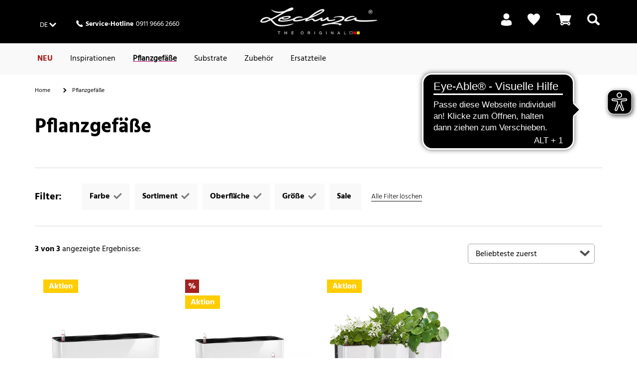

--- FILE ---
content_type: text/html;charset=UTF-8
request_url: https://www.lechuza.de/pflanzgefaesse/?prefn1=Assortment&prefv1=tableplanters&prefn2=SizeType&prefv2=mittel&prefn3=SurfaceType&prefv3=unlackiert%7Chighgloss&prefn4=refinementColor&prefv4=wei%C3%9F%7Cblau&currentAttributeId=Assortment
body_size: 23780
content:
<!doctype html>
<html lang="de">
<head>













<meta charset=UTF-8>
<script type="application/ld+json" id="schemaOrgHead">
null
</script>









<script>
if (window.location === window.parent.location) {
var dataLayer = [{"page":{"country":"DE","language":"de","category":"PLP","subPageType":"","currency":"EUR"},"visitor":{"loggedIn":"false","id":"","email":""},"visit":{"id":"vEmKEYUsXPBSwtzbQBJnfMweq0gR7lplj54="}}];
}
</script>

<script>
if (window.location === window.parent.location) {
(function(w,d,s,l,i){w[l]=w[l]||[];w[l].push({'gtm.start':
new Date().getTime(),event:'gtm.js'});var f=d.getElementsByTagName(s)[0],
j=d.createElement(s),dl=l!='dataLayer'?'&l='+l:'';j.defer=true;j.src=
'https://www.googletagmanager.com/gtm.js?id='+i+dl+'';f.parentNode.insertBefore(j,f);
})(window,document,'script','dataLayer', 'GTM-T9LW7VQ');
}
</script>







<script>
  window.initializeJentis = () => {
    ((sCDNProject, sCDNHost, sCDNWorkspace, sCDNScript, sCDNVers) => {
      if (
        window.localStorage !== null &&
        typeof window.localStorage === "object" &&
        typeof window.localStorage.getItem === "function" &&
        window.sessionStorage !== null &&
        typeof window.sessionStorage === "object" &&
        typeof window.sessionStorage.getItem === "function"
      ) {
        sCDNVers =
          window.sessionStorage.getItem("jts_preview_version") ||
          window.localStorage.getItem("jts_preview_version") ||
          sCDNVers;
      }
      window.jentis = window.jentis || {};
      window.jentis.config = window.jentis.config || {};
      window.jentis.config.frontend = window.jentis.config.frontend || {};
      window.jentis.config.frontend.cdnhost =
        sCDNHost + "/get/" + sCDNWorkspace + "/web/" + sCDNVers + "/";
      window.jentis.config.frontend.vers = sCDNVers;
      window.jentis.config.frontend.env = sCDNWorkspace;
      window.jentis.config.frontend.project = sCDNProject;
      window._jts = window._jts || [];
      var f = document.getElementsByTagName("script")[0];
      var j = document.createElement("script");
      j.async = true;
      j.src = window.jentis.config.frontend.cdnhost + sCDNScript;
      f.parentNode.insertBefore(j, f);
    })(
      'lechuza-DE',
      'https://3dtndc.lechuza.de',
      'live',
      '06hduf.js',
      '_',
    );
    window._jts.push({ track: "pageview" });
    window._jts.push({ track: "submit" });
    };
</script>

<meta http-equiv="x-ua-compatible" content="ie=edge">

<meta name="viewport" content="width=device-width, initial-scale=1">

<meta name="referrer" content="same-origin">





<title>Pflanzgefäße mit Bewässerung | LECHUZA</title>



<link rel="apple-touch-icon" sizes="180x180" href="/on/demandware.static/Sites-DE-Site/-/default/dw205a3d0f/images/favicons/apple-touch-icon.png">
<link rel="icon" type="image/png" href="/on/demandware.static/Sites-DE-Site/-/default/dw1dac9b25/images/favicons/favicon-32x32.png" sizes="32x32">
<link rel="icon" type="image/png" href="/on/demandware.static/Sites-DE-Site/-/default/dw35600339/images/favicons/favicon-16x16.png" sizes="16x16">
<link rel="mask-icon" href="/on/demandware.static/Sites-DE-Site/-/default/dw73784537/images/favicons/safari-pinned-tab.svg" color="#5bbad5">

<meta name="description" content="Pflanzgef&auml;&szlig;e f&uuml;r innen &amp; au&szlig;en inkl. Wasserstandsanzeiger, Pflanzeinsatz und Pflanzsubstrat - nur bei LECHUZA"/>




<script type="text/javascript">//<!--
/* <![CDATA[ (head-active_data.js) */
var dw = (window.dw || {});
dw.ac = {
    _analytics: null,
    _events: [],
    _category: "",
    _searchData: "",
    _anact: "",
    _anact_nohit_tag: "",
    _analytics_enabled: "true",
    _timeZone: "Europe/Berlin",
    _capture: function(configs) {
        if (Object.prototype.toString.call(configs) === "[object Array]") {
            configs.forEach(captureObject);
            return;
        }
        dw.ac._events.push(configs);
    },
	capture: function() { 
		dw.ac._capture(arguments);
		// send to CQ as well:
		if (window.CQuotient) {
			window.CQuotient.trackEventsFromAC(arguments);
		}
	},
    EV_PRD_SEARCHHIT: "searchhit",
    EV_PRD_DETAIL: "detail",
    EV_PRD_RECOMMENDATION: "recommendation",
    EV_PRD_SETPRODUCT: "setproduct",
    applyContext: function(context) {
        if (typeof context === "object" && context.hasOwnProperty("category")) {
        	dw.ac._category = context.category;
        }
        if (typeof context === "object" && context.hasOwnProperty("searchData")) {
        	dw.ac._searchData = context.searchData;
        }
    },
    setDWAnalytics: function(analytics) {
        dw.ac._analytics = analytics;
    },
    eventsIsEmpty: function() {
        return 0 == dw.ac._events.length;
    }
};
/* ]]> */
// -->
</script>
<script type="text/javascript">//<!--
/* <![CDATA[ (head-cquotient.js) */
var CQuotient = window.CQuotient = {};
CQuotient.clientId = 'aabs-DE';
CQuotient.realm = 'AABS';
CQuotient.siteId = 'DE';
CQuotient.instanceType = 'prd';
CQuotient.locale = 'de_DE';
CQuotient.fbPixelId = '__UNKNOWN__';
CQuotient.activities = [];
CQuotient.cqcid='';
CQuotient.cquid='';
CQuotient.cqeid='';
CQuotient.cqlid='';
CQuotient.apiHost='api.cquotient.com';
/* Turn this on to test against Staging Einstein */
/* CQuotient.useTest= true; */
CQuotient.useTest = ('true' === 'false');
CQuotient.initFromCookies = function () {
	var ca = document.cookie.split(';');
	for(var i=0;i < ca.length;i++) {
	  var c = ca[i];
	  while (c.charAt(0)==' ') c = c.substring(1,c.length);
	  if (c.indexOf('cqcid=') == 0) {
		CQuotient.cqcid=c.substring('cqcid='.length,c.length);
	  } else if (c.indexOf('cquid=') == 0) {
		  var value = c.substring('cquid='.length,c.length);
		  if (value) {
		  	var split_value = value.split("|", 3);
		  	if (split_value.length > 0) {
			  CQuotient.cquid=split_value[0];
		  	}
		  	if (split_value.length > 1) {
			  CQuotient.cqeid=split_value[1];
		  	}
		  	if (split_value.length > 2) {
			  CQuotient.cqlid=split_value[2];
		  	}
		  }
	  }
	}
}
CQuotient.getCQCookieId = function () {
	if(window.CQuotient.cqcid == '')
		window.CQuotient.initFromCookies();
	return window.CQuotient.cqcid;
};
CQuotient.getCQUserId = function () {
	if(window.CQuotient.cquid == '')
		window.CQuotient.initFromCookies();
	return window.CQuotient.cquid;
};
CQuotient.getCQHashedEmail = function () {
	if(window.CQuotient.cqeid == '')
		window.CQuotient.initFromCookies();
	return window.CQuotient.cqeid;
};
CQuotient.getCQHashedLogin = function () {
	if(window.CQuotient.cqlid == '')
		window.CQuotient.initFromCookies();
	return window.CQuotient.cqlid;
};
CQuotient.trackEventsFromAC = function (/* Object or Array */ events) {
try {
	if (Object.prototype.toString.call(events) === "[object Array]") {
		events.forEach(_trackASingleCQEvent);
	} else {
		CQuotient._trackASingleCQEvent(events);
	}
} catch(err) {}
};
CQuotient._trackASingleCQEvent = function ( /* Object */ event) {
	if (event && event.id) {
		if (event.type === dw.ac.EV_PRD_DETAIL) {
			CQuotient.trackViewProduct( {id:'', alt_id: event.id, type: 'raw_sku'} );
		} // not handling the other dw.ac.* events currently
	}
};
CQuotient.trackViewProduct = function(/* Object */ cqParamData){
	var cq_params = {};
	cq_params.cookieId = CQuotient.getCQCookieId();
	cq_params.userId = CQuotient.getCQUserId();
	cq_params.emailId = CQuotient.getCQHashedEmail();
	cq_params.loginId = CQuotient.getCQHashedLogin();
	cq_params.product = cqParamData.product;
	cq_params.realm = cqParamData.realm;
	cq_params.siteId = cqParamData.siteId;
	cq_params.instanceType = cqParamData.instanceType;
	cq_params.locale = CQuotient.locale;
	
	if(CQuotient.sendActivity) {
		CQuotient.sendActivity(CQuotient.clientId, 'viewProduct', cq_params);
	} else {
		CQuotient.activities.push({activityType: 'viewProduct', parameters: cq_params});
	}
};
/* ]]> */
// -->
</script>

<!-- FONTS -->
<style>
@font-face {
  font-family: 'Shark-in-the-Water';
    src: url('/on/demandware.static/Sites-DE-Site/-/default/dw101df59c/fonts/Shark-in-the-Water.ttf.eot');
    src: url('/on/demandware.static/Sites-DE-Site/-/default/dw47b1567f/fonts/Shark-in-the-Water.ttf.woff') format('woff'),
    	 url('/on/demandware.static/Sites-DE-Site/-/de_DE/v1768557400456/fonts/Shark-in-the-Water.ttf.svg#Shark-in-the-Water') format('svg'),
    	 url('/on/demandware.static/Sites-DE-Site/-/de_DE/v1768557400456/fonts/Shark-in-the-Water.eot?#iefix') format('embedded-opentype');
    font-weight: normal;
    font-style: normal;
}
@font-face {
  font-family: 'lechuza-icofont';
  	src: url('/on/demandware.static/Sites-DE-Site/-/default/dw818b7c61/fonts/lechuza-icofont.eot');
  	src: url('/on/demandware.static/Sites-DE-Site/-/de_DE/v1768557400456/fonts/lechuza-icofont.eot#iefix') format('embedded-opentype'),
    	 url('/on/demandware.static/Sites-DE-Site/-/default/dwa22c307e/fonts/lechuza-icofont.ttf') format('truetype'),
    	 url('/on/demandware.static/Sites-DE-Site/-/default/dwc497e0b9/fonts/lechuza-icofont.woff') format('woff'),
    	 url('/on/demandware.static/Sites-DE-Site/-/de_DE/v1768557400456/fonts/lechuza-icofont.svg#lechuza-icofont') format('svg');
  	font-weight: normal;
  	font-style: normal;
}

@font-face {
	font-family: 'Hind 300';
	src: url('/on/demandware.static/Sites-DE-Site/-/default/dw1490f806/fonts/hind-v16-latin-300.eot');
	src: url('/on/demandware.static/Sites-DE-Site/-/de_DE/v1768557400456/fonts/hind-v16-latin-300.eot?#iefix') format('embedded-opentype'),
		url('/on/demandware.static/Sites-DE-Site/-/default/dw5e20a930/fonts/hind-v16-latin-300.woff2') format('woff2'),
		url('/on/demandware.static/Sites-DE-Site/-/default/dwdc47aa50/fonts/hind-v16-latin-300.woff') format('woff'),
		url('/on/demandware.static/Sites-DE-Site/-/default/dwcd9a5180/fonts/hind-v16-latin-300.ttf') format('truetype'),
		url('/on/demandware.static/Sites-DE-Site/-/de_DE/v1768557400456/fonts/ind-v16-latin-300.svg#ind-v16-latin-300') format('svg');
	font-style: normal;
}

@font-face {
	font-family: 'Hind Default';
	src: url('/on/demandware.static/Sites-DE-Site/-/default/dw249e3675/fonts/hind-v16-latin-regular.eot');
	src: url('/on/demandware.static/Sites-DE-Site/-/de_DE/v1768557400456/fonts/hind-v16-latin-regular.eot?#iefix') format('embedded-opentype'),
		url('/on/demandware.static/Sites-DE-Site/-/default/dwd7bb8c99/fonts/hind-v16-latin-regular.woff2') format('woff2'),
		url('/on/demandware.static/Sites-DE-Site/-/default/dwaf1a7171/fonts/hind-v16-latin-regular.woff') format('woff'),
		url('/on/demandware.static/Sites-DE-Site/-/default/dw0751dd5c/fonts/hind-v16-latin-regular.ttf') format('truetype'),
		url('/on/demandware.static/Sites-DE-Site/-/de_DE/v1768557400456/fonts/hind-v16-latin-regular.svg#hind-v16-latin-regular') format('svg');
	font-style: normal;
}

@font-face {
	font-family: 'Hind 500';
	src: url('/on/demandware.static/Sites-DE-Site/-/default/dwf18174e1/fonts/hind-v16-latin-500.eot');
	src: url('/on/demandware.static/Sites-DE-Site/-/de_DE/v1768557400456/fonts/hind-v16-latin-500.eot?#iefix') format('embedded-opentype'),
		url('/on/demandware.static/Sites-DE-Site/-/default/dwaf668e15/fonts/hind-v16-latin-500.woff2') format('woff2'),
		url('/on/demandware.static/Sites-DE-Site/-/default/dw37a5dc24/fonts/hind-v16-latin-500.woff') format('woff'),
		url('/on/demandware.static/Sites-DE-Site/-/default/dw73d67ace/fonts/hind-v16-latin-500.ttf') format('truetype'),
		url('/on/demandware.static/Sites-DE-Site/-/de_DE/v1768557400456/fonts/hind-v16-latin-500.svg#hind-v16-latin-500') format('svg');
	font-style: normal;
}

@font-face {
	font-family: 'Hind 600';
	src: url('/on/demandware.static/Sites-DE-Site/-/default/dwfda73fa0/fonts/hind-v16-latin-600.eot');
	src: url('/on/demandware.static/Sites-DE-Site/-/de_DE/v1768557400456/fonts/hind-v16-latin-600.eot?#iefix') format('embedded-opentype'),
		url('/on/demandware.static/Sites-DE-Site/-/default/dwae54f927/fonts/hind-v16-latin-600.woff2') format('woff2'),
		url('/on/demandware.static/Sites-DE-Site/-/default/dw24c359d8/fonts/hind-v16-latin-600.woff') format('woff'),
		url('/on/demandware.static/Sites-DE-Site/-/default/dw4f0a403e/fonts/hind-v16-latin-600.ttf') format('truetype'),
		url('/on/demandware.static/Sites-DE-Site/-/de_DE/v1768557400456/fonts/hind-v16-latin-600.svg#hind-v16-latin-600') format('svg');
	font-style: normal;
}

@font-face {
	font-family: 'Hind 700';
	src: url('/on/demandware.static/Sites-DE-Site/-/default/dwa1672fed/fonts/hind-v16-latin-700.eot');
	src: url('/on/demandware.static/Sites-DE-Site/-/de_DE/v1768557400456/fonts/hind-v16-latin-700.eot?#iefix') format('embedded-opentype'),
		url('/on/demandware.static/Sites-DE-Site/-/default/dw38516f9e/fonts/hind-v16-latin-700.woff2') format('woff2'),
		url('/on/demandware.static/Sites-DE-Site/-/default/dwfdbeeba6/fonts/hind-v16-latin-700.woff') format('woff'),
		url('/on/demandware.static/Sites-DE-Site/-/default/dw27bdf3ba/fonts/hind-v16-latin-700.ttf') format('truetype'),
		url('/on/demandware.static/Sites-DE-Site/-/de_DE/v1768557400456/fonts/hind-v16-latin-700.svg#hind-v16-latin-700') format('svg');
	font-style: normal;
}

@font-face {
	font-family: 'Amatic Regular';
	src: url('/on/demandware.static/Sites-DE-Site/-/default/dw538be923/fonts/amatic-sc-v24-latin-regular.woff2') format('woff2'),
		url('/on/demandware.static/Sites-DE-Site/-/default/dwfcf2e919/fonts/amatic-sc-v24-latin-regular.woff') format('woff');
	font-weight: 400;
	font-style: normal;
}

@font-face {
	font-family: 'Amatic 700';
	src: url('/on/demandware.static/Sites-DE-Site/-/default/dwa86d5cb4/fonts/amatic-sc-v24-latin-700.woff2') format('woff2'),
		url('/on/demandware.static/Sites-DE-Site/-/default/dw2558df53/fonts/amatic-sc-v24-latin-700.woff') format('woff');
	font-weight: 700;
	font-style: normal;
}

@font-face {
	font-family: 'Luckiest Guy Regular';
	src: url('/on/demandware.static/Sites-DE-Site/-/default/dwe9e28fa2/fonts/luckiest-guy-v18-latin-regular.eot');
	src: url('/on/demandware.static/Sites-DE-Site/-/de_DE/v1768557400456/fonts/luckiest-guy-v18-latin-regular.eot?#iefix') format('embedded-opentype'),
		url('/on/demandware.static/Sites-DE-Site/-/default/dwfc12b59b/fonts/luckiest-guy-v18-latin-regular.woff2') format('woff2'),
		url('/on/demandware.static/Sites-DE-Site/-/default/dw932bca9b/fonts/luckiest-guy-v18-latin-regular.woff') format('woff'),
		url('/on/demandware.static/Sites-DE-Site/-/default/dwd3accad4/fonts/luckiest-guy-v18-latin-regular.ttf') format('truetype'),
		url('/on/demandware.static/Sites-DE-Site/-/de_DE/v1768557400456/fonts/luckiest-guy-v18-latin-regular.svg#luckiest-guy-v18-latin-regular') format('svg');
	font-weight: 400;
	font-style: normal;
}
</style>

<!-- UI -->
<link rel="stylesheet" type="text/css" href="/on/demandware.static/Sites-DE-Site/-/de_DE/v1768557400456/css/style.min.css"/>







<script type="text/javascript">
	window.emos3 = {
    	stored : [],
    	send : function(p){this.stored.push(p);
    }};
</script>

<script src="/on/demandware.static/Sites-DE-Site/-/de_DE/v1768557400456/js/emoshelper.js" type="text/javascript"></script>
<script type="text/javascript"><!-- 
	econda.cKey("00001ae2-7c35e90f-d563-418d-a5ee-f8c22c1c320e"); 
//--></script>

<script src="/on/demandware.static/Sites-DE-Site/-/de_DE/v1768557400456/js/emos3.js" type="text/javascript"></script>
<script type="text/javascript"><!--
	econda.debug("0.0"); 
	econda.siteId("lechuza");
	econda.langId("de_DE");
	econda.countryId("DE");
//--></script>



<script async="async" src="https://cdn.eye-able.com/configs/www.lechuza.de.js"></script>
<script async="async" src="https://cdn.eye-able.com/public/js/eyeAble.js"></script>

    <script async="async" src="https://access.eye-able.com/configs/www.lechuza.de.js"></script>





<link rel="canonical" href="/pflanzgefaesse/" />

















<link rel="alternate" hreflang="de-DE" href="https://www.lechuza.de/pflanzgefaesse/"/>










<link rel="alternate" hreflang="fr-FR" href="https://www.lechuza.fr/pots-a-plantes/"/>






<link rel="alternate" hreflang="el-GR" href="https://www.lechuza.gr/glastres/"/>










<link rel="alternate" hreflang="en-CA" href="https://www.lechuza.ca/en/planters/"/>




<link rel="alternate" hreflang="fr-CA" href="https://www.lechuza.ca/fr/pots/"/>






<link rel="alternate" hreflang="ru-KZ" href="https://www.lechuza-kz.com/napolnye-kashpo/"/>






















<link rel="alternate" hreflang="de-AT" href="https://www.lechuza.at/pflanzgefaesse/"/>






























<link rel="alternate" hreflang="x-default" href="https://www.lechuza.world/planters/"/>




</head>
<body>

<a class="visually-hidden" href="#main">Skip to Main Content</a>








<noscript>
<iframe src="https://www.googletagmanager.com/ns.html?id=GTM-T9LW7VQ"
height="0" width="0" style="display:none;visibility:hidden">
</iframe>
</noscript>











<script>
	var dataLayer = dataLayer || [];
	dataLayer.push({
		'siteId' : 'PLP',
		'countryId' : 'DE',
		'locale' : 'de_DE',
		'customerId' : '',
		'sessionId' : 'vEmKEYUsXPBSwtzbQBJnfMweq0gR7lplj54='
	});

														

		dataLayer.push({
			'categoryId' : 'Pflanzgefaesse',
			'seachPhrase' : ''
		});

	
</script>

<div id="wrapper" class="pt_product-search-result">
















	
		<div id="enableEnhancedTracking" class="hidden"><!-- Trigger for Enhanced Tracking for Sites without ConsentLayer --></div>
	



<div id="headerslot">

	 

	
</div>
<div class="header-wrapper top">

<div class="top-banner" role="banner">
<div class="content-inner no-spacing-right-s">

<button class="menu-toggle overlay-close-btn hide-m hide-l hide-xl col-xs-3">
<span class="hamburger-ctr">
<span class="hamburger-line">
<span style="display: none;">Mobile Menu</span>

</span>
</span>
</button>

<div class="col-m-4 full-height hide-xs hide-s">
<div class="header-left-top">




<a href="#" class="country-selector-link country-DE smaller overlay-btn font-white" data-overlay-id="country-selector-38" title="Land &auml;ndern">
<span class="country-value country-value-short">
DE
</span>
</a>


<div class="country-selector overlay" id="country-selector-38">

<div class="country-selector-content">

<div class="country-selector-group country-selector-group-EU">

<div class="country-selector-group-name">
Europa
</div>

<div class="country-selector-group-content">





<div class="country">
<a href="http://www.lechuza.plantclick.nl/nl">
Belgien (NL)
</a>
</div>





<div class="country">
<a href="https://www.lechuza.world">
D&auml;nemark (EN)
</a>
</div>





<div class="country">
<a href="https://www.lechuza.de/on/demandware.store/Sites-DE-Site/default/CountryGateway-ApplyCountry?language=de">
Deutschland (DE)
</a>
</div>





<div class="country">
<a href="https://www.lechuza.world">
Finnland (EN)
</a>
</div>





<div class="country">
<a href="https://www.lechuza.fr/on/demandware.store/Sites-FR-Site/default/CountryGateway-ApplyCountry?language=fr">
Frankreich (FR)
</a>
</div>





<div class="country">
<a href="https://www.lechuza.gr/on/demandware.store/Sites-GR-Site/default/CountryGateway-ApplyCountry?language=el">
Griechenland (EL)
</a>
</div>





<div class="country">
<a href="https://lechuzaitalia.com">
Italien (IT)
</a>
</div>





<div class="country">
<a href="https://www.lechuza-kz.com/on/demandware.store/Sites-KZ-Site/default/CountryGateway-ApplyCountry?language=ru">
Kasachstan (RU)
</a>
</div>





<div class="country">
<a href="http://www.lechuza.plantclick.nl/de">
Luxemburg (EN)
</a>
</div>





<div class="country">
<a href="http://www.lechuza.plantclick.nl/nl">
Niederlande (NL)
</a>
</div>





<div class="country">
<a href="https://www.lechuza.world">
Norwegen (EN)
</a>
</div>





<div class="country">
<a href="https://www.lechuza.at/on/demandware.store/Sites-AT-Site/default/CountryGateway-ApplyCountry?language=de">
&Ouml;sterreich (DE)
</a>
</div>





<div class="country">
<a href="https://www.lechuza.world">
Schweden (EN)
</a>
</div>





<div class="country">
<a href="https://lechuza.dynco.ch">
Schweiz (DE)
</a>
</div>





<div class="country">
<a href="https://www.macetaslechuza.es">
Spanien (ES)
</a>
</div>





<div class="country">
<a href="https://lechuza-ukraine.com">
Ukraine (UK)
</a>
</div>





<div class="country">
<a href="https://www.thelechuza.co.uk">
Vereinigtes K&ouml;nigreich (EN)
</a>
</div>


</div>
</div>

<div class="country-selector-group country-selector-group-NA">

<div class="country-selector-group-name">
Nord-, Mittel- und S&uuml;damerika
</div>

<div class="country-selector-group-content">





<div class="country">
<a href="https://www.lechuza.ca/on/demandware.store/Sites-CA-Site/default/CountryGateway-ApplyCountry?language=en">
Kanada (EN)
</a>
</div>

<div class="country">
<a href="https://www.lechuza.ca/on/demandware.store/Sites-CA-Site/default/CountryGateway-ApplyCountry?language=fr">
Kanada (FR)
</a>
</div>





<div class="country">
<a href="https://macetasemobili.com">
Mexiko (ES)
</a>
</div>





<div class="country">
<a href="https://lechuzaus.com">
USA (EN)
</a>
</div>


</div>
</div>

<div class="country-selector-group country-selector-group-INT">

<div class="country-selector-group-name">
International
</div>

<div class="country-selector-group-content">





<div class="country">
<a href="https://www.lechuza.world/on/demandware.store/Sites-INT-Site/default/CountryGateway-ApplyCountry?language=en">
www.lechuza.world (EN)
</a>
</div>


</div>
</div>

</div>
<div class="mobile-phone-asset hide-m hide-l hide-xl">












<div class="content-asset"><!-- dwMarker="content" dwContentID="d4cc21244d6afe541ea80fc434" -->
<div class="phone">
<div>
<i class="ci ci-phone"><!-- icon --></i>
</div>
<div class="hotline">
<div class="hotline-text"><strong>Service-Hotline</strong></div>
<div class="hotline-number"> 0911 9666 2660</div>
</div>
</div>

</div> <!-- End content-asset -->





</div>
</div>















<div class="content-asset"><!-- dwMarker="content" dwContentID="d4cc21244d6afe541ea80fc434" -->
<div class="phone">
<div>
<i class="ci ci-phone"><!-- icon --></i>
</div>
<div class="hotline">
<div class="hotline-text"><strong>Service-Hotline</strong></div>
<div class="hotline-number"> 0911 9666 2660</div>
</div>
</div>

</div> <!-- End content-asset -->







</div>
</div>

<div class="col-m-4 col-xs-6 no-spacing-bottom">











<div class="primary-logo">
    <a href="https://www.lechuza.de/startseite/" title="LECHUZA - Made in Germany - Home">
        




	





    <div class="amp amp-image">
        <picture
            
            
        >
            
                
                    <source srcset="https://media.playmobil.com/i/lechuza/le_logo_white?locale=de-DE,de,*&amp;$le_logo_xl$&amp;fmt=auto&amp;strip=true&amp;fmt.jpeg.interlaced=true , https://media.playmobil.com/i/lechuza/le_logo_white?locale=de-DE,de,*&amp;$le_logo_xl_hd$&amp;fmt=auto&amp;strip=true&amp;fmt.jpeg.interlaced=true 2x" media="(min-width: 790px)">
                
            
                
                    <source srcset="https://media.playmobil.com/i/lechuza/le_logo_white?locale=de-DE,de,*&amp;$le_logo_l$&amp;fmt=auto&amp;strip=true&amp;fmt.jpeg.interlaced=true , https://media.playmobil.com/i/lechuza/le_logo_white?locale=de-DE,de,*&amp;$le_logo_l_hd$&amp;fmt=auto&amp;strip=true&amp;fmt.jpeg.interlaced=true 2x" media="(min-width: 790px)">
                
            
                
                    <source srcset="https://media.playmobil.com/i/lechuza/le_logo_white?locale=de-DE,de,*&amp;$le_logo_m$&amp;fmt=auto&amp;strip=true&amp;fmt.jpeg.interlaced=true , https://media.playmobil.com/i/lechuza/le_logo_white?locale=de-DE,de,*&amp;$le_logo_m_hd$&amp;fmt=auto&amp;strip=true&amp;fmt.jpeg.interlaced=true 2x" media="(min-width: 500px)">
                
            
                
                    <source srcset="https://media.playmobil.com/i/lechuza/le_logo_white?locale=de-DE,de,*&amp;$le_logo_s$&amp;fmt=auto&amp;strip=true&amp;fmt.jpeg.interlaced=true , https://media.playmobil.com/i/lechuza/le_logo_white?locale=de-DE,de,*&amp;$le_logo_s_hd$&amp;fmt=auto&amp;strip=true&amp;fmt.jpeg.interlaced=true 2x" media="(min-width: 400px)">
                
            
                
                    <source srcset="https://media.playmobil.com/i/lechuza/le_logo_white?locale=de-DE,de,*&amp;$le_logo_xs$&amp;fmt=auto&amp;strip=true&amp;fmt.jpeg.interlaced=true , https://media.playmobil.com/i/lechuza/le_logo_white?locale=de-DE,de,*&amp;$le_logo_xs_hd$&amp;fmt=auto&amp;strip=true&amp;fmt.jpeg.interlaced=true 2x" media="(min-width: 1px)">
                
            
            <img
                
                    
                        src="https://media.playmobil.com/i/lechuza/le_logo_white?locale=de-DE,de,*&amp;$le_logo$&amp;fmt=auto&amp;strip=true&amp;fmt.jpeg.interlaced=true"
                    
                 
                class="lazy"
                alt="logo_white"
            >
        </picture>
    </div>






    </a>
</div>

</div>

<div
class="col-xs-3 no-spacing-right hide-m hide-l hide-xl xs-cart grid-row no-exdent full-height align-right">


<div class="mini-cart col-xs-6 col-s-4 col-m-6 full-height no-spacing-left">


















<!-- Report any requested source code -->

<!-- Report the active source code -->






<div class="mini-cart-total grid-row centered">

<a class="mini-cart-link mini-cart-empty" href="https://www.lechuza.de/warenkorb/" title="Warenkorb">
<i class="ci ci-basket"></i>
<span class="icon-text hide-xs hide-s">&nbsp;</span>
</a>

</div>
</div>


<div class="col-xs-6 col-s-4 col-m-6 no-gutter full-height mobile-search-link">
<div class="search-link">
<a href="#">
<i class="ci ci-search">
<!-- search icon -->
<span style="display: none;">Search</span>
</i>
</a>
</div>
</div>
</div>
<div class="hide-s hide-xs col-m-4 full-height">

<div class="header-right-top">






<div class="profile">
    <ul class="profile-list menu-utility-user loggedOut">

        
        
            <li class="register last">
                <a class="profile-list-link register-link user-register font-white" title="Anmelden" href="https://www.lechuza.de/mein-konto/">
                    <span class="ci ci-profil hide-xs hide-s"><!-- icon --></span>
                    <span class="hide-m hide-l hide-xl icon-text">Login</span>
                    <span class="hide-xs hide-s icon-text">&nbsp;</span>
                </a>
            </li>
        

    </ul>
</div>




<div class="wishlist">
<a title="Wunschliste" href="https://www.lechuza.de/mein-wunschzettel/">
    
    <span class="ci ci-bookmark"><!--Icon--></span>
    
</a>
</div>


<div class="mini-cart">


















<!-- Report any requested source code -->

<!-- Report the active source code -->






<div class="mini-cart-total grid-row centered">

<a class="mini-cart-link mini-cart-empty" href="https://www.lechuza.de/warenkorb/" title="Warenkorb">
<i class="ci ci-basket"></i>
<span class="icon-text hide-xs hide-s">&nbsp;</span>
</a>

</div>
</div>


<div class="search-link">
<a href="#" title="Suchen">
<i class="ci ci-search">
<span style="display: none;">Search</span>
<!-- icon -->
</i>
<span class="icon-text hide-s hide-xs">
&nbsp;
</span>
</a>
</div>
</div>
</div>
</div>
</div>

<div id="mini-cart-content-container" class="mini-cart-content-container" data-url="/on/demandware.store/Sites-DE-Site/de_DE/Cart-MiniCartContent">



















<!-- Report any requested source code -->

<!-- Report the active source code -->










</div>


<div class="navigation hide-xs hide-s">
<div class="content-inner">
<div class="grid-row no-exdent col-xs-12 no-gutter full-height">
<nav id="navigation" class="col-xs-11 full-height no-spacing-left">
















<ul class="menu-category level-1">


<li>








<a
class="js-NEU text-bold"
href="https://www.lechuza.de/neu/"

style="color:#A32221;"
>
NEU
</a>








</li>

<li>






<a
class="js-Themenwelten"
href="https://www.lechuza.de/inspirationen/topics.html"
>
Inspirationen
</a>




<div class="level-2 grid-row alternative">
  <div id="Themenwelten-carousel" class="carousel-container carousel-m-3 carousel-l-3 carousel-xl-3 hide-xs hide-s">
    <div class="carousel-container-inner">
      <a href="#" class="nav-prev">
        <i class="ci ci-arrow-left"></i>
      </a>
      <a href="#" class="nav-next">
        <i class="ci ci-arrow-right"></i>
      </a>
      <ul class="carousel">
        
      </ul>
    </div>
  </div>
  <div class="col-m-12">
    <ul>
      <li>
        <a href="https://www.lechuza.de/inspirationen/topics.html" class="see-all">Zeige alle Inspirationen</a>
      </li>
    </ul>
  </div>
</div>








</li>

<li>








<a
class="js-Pflanzgefaesse has-sub-menu menu-item-toggle"
href="https://www.lechuza.de/pflanzgefaesse/"
>
Pflanzgef&auml;&szlig;e
</a>

<div class="icon-container">
<i class="expand-icon"></i>
</div>







<div class="level-2 grid-row standard null">
<ul class="col-m-12 col-l-8 grid-row menu-vertical">


<li class="col-m-6">

<a class="has-sub-menu menu-item-toggle" href="https://www.lechuza.de/pflanzgefaesse/pflanzgefaesse-aussen/">
Pflanzgef&auml;&szlig;e Au&szlig;en
</a>

<div class="icon-container">
<i class="expand-icon"></i>
</div>


<div class="level-3">
<ul>


<li>
<a href="https://www.lechuza.de/pflanzgefaesse-aussen/blumenampel/" >
Blumenampeln
</a>
</li>



<li>
<a href="https://www.lechuza.de/pflanzgefaesse-aussen/balkonkaesten/" >
Balkonk&auml;sten
</a>
</li>



<li>
<a href="https://www.lechuza.de/pflanzgefaesse-aussen/pflanzkuebel/" >
Pflanzk&uuml;bel
</a>
</li>



<li>
<a href="https://www.lechuza.de/pflanzgefaesse-aussen/blumenkaesten/" >
Pflanzs&auml;ulen
</a>
</li>


</ul>
</div>

</li>



<li class="col-m-6">

<a class="has-sub-menu menu-item-toggle" href="https://www.lechuza.de/pflanzgefaesse/pflanzgefaesse-innen/">
Pflanzgef&auml;&szlig;e Innen
</a>

<div class="icon-container">
<i class="expand-icon"></i>
</div>


<div class="level-3">
<ul>


<li>
<a href="https://www.lechuza.de/pflanzgefaesse-innen/blumentoepfe/" >
Blument&ouml;pfe
</a>
</li>



<li>
<a href="https://www.lechuza.de/pflanzgefaesse-innen/vase/" >
Tischgef&auml;&szlig;e
</a>
</li>



<li>
<a href="https://www.lechuza.de/pflanzgefaesse-innen/pflanzsaeulen/" >
Pflanzs&auml;ulen
</a>
</li>



<li>
<a href="https://www.lechuza.de/pflanzgefaesse-innen/orchideentopf/" >
Orchideent&ouml;pfe
</a>
</li>


</ul>
</div>

</li>


<li class="col-m-12 hide-xs hide-s">
<a href="https://www.lechuza.de/pflanzgefaesse/" class="see-all">Zeige alle Pflanzgef&auml;&szlig;e</a>
</li>
</ul>

<div class="col-m-4 banner">





	





    <div class="amp amp-image">
        <picture
            
            
                alt='LECHUZA - intelligent system'
            
        >
            
                
                    <source srcset="https://media.playmobil.com/i/lechuza/le_pflanzgefaesse_navimage_de?locale=de-DE,de,*&amp;$le_default_xl$&amp;fmt=auto&amp;w=800&amp;strip=true&amp;fmt.jpeg.interlaced=true , https://media.playmobil.com/i/lechuza/le_pflanzgefaesse_navimage_de?locale=de-DE,de,*&amp;$le_default_xl_hd$&amp;fmt=auto&amp;w=800&amp;strip=true&amp;fmt.jpeg.interlaced=true 2x" media="(min-width: 790px)">
                
            
                
                    <source srcset="https://media.playmobil.com/i/lechuza/le_pflanzgefaesse_navimage_de?locale=de-DE,de,*&amp;$le_default_l$&amp;fmt=auto&amp;w=800&amp;strip=true&amp;fmt.jpeg.interlaced=true , https://media.playmobil.com/i/lechuza/le_pflanzgefaesse_navimage_de?locale=de-DE,de,*&amp;$le_default_l_hd$&amp;fmt=auto&amp;w=800&amp;strip=true&amp;fmt.jpeg.interlaced=true 2x" media="(min-width: 790px)">
                
            
                
                    <source srcset="https://media.playmobil.com/i/lechuza/le_pflanzgefaesse_navimage_de?locale=de-DE,de,*&amp;$le_default_m$&amp;fmt=auto&amp;w=800&amp;strip=true&amp;fmt.jpeg.interlaced=true , https://media.playmobil.com/i/lechuza/le_pflanzgefaesse_navimage_de?locale=de-DE,de,*&amp;$le_default_m_hd$&amp;fmt=auto&amp;w=800&amp;strip=true&amp;fmt.jpeg.interlaced=true 2x" media="(min-width: 500px)">
                
            
                
                    <source srcset="https://media.playmobil.com/i/lechuza/le_pflanzgefaesse_navimage_de?locale=de-DE,de,*&amp;$le_default_s$&amp;fmt=auto&amp;w=800&amp;strip=true&amp;fmt.jpeg.interlaced=true , https://media.playmobil.com/i/lechuza/le_pflanzgefaesse_navimage_de?locale=de-DE,de,*&amp;$le_default_s_hd$&amp;fmt=auto&amp;w=800&amp;strip=true&amp;fmt.jpeg.interlaced=true 2x" media="(min-width: 400px)">
                
            
                
                    <source srcset="https://media.playmobil.com/i/lechuza/le_pflanzgefaesse_navimage_de?locale=de-DE,de,*&amp;$le_default_xs$&amp;fmt=auto&amp;w=800&amp;strip=true&amp;fmt.jpeg.interlaced=true , https://media.playmobil.com/i/lechuza/le_pflanzgefaesse_navimage_de?locale=de-DE,de,*&amp;$le_default_xs_hd$&amp;fmt=auto&amp;w=800&amp;strip=true&amp;fmt.jpeg.interlaced=true 2x" media="(min-width: 1px)">
                
            
            <img
                
                    
                        src="https://media.playmobil.com/i/lechuza/le_pflanzgefaesse_navimage_de?locale=de-DE,de,*&amp;$le_default$&amp;fmt=auto&amp;w=800&amp;strip=true&amp;fmt.jpeg.interlaced=true"
                    
                 
                class="lazy"
                alt="pflanzgefaesse_navimage_de"
            >
        </picture>
    </div>






</div>

</div>


</li>

<li>








<a
class="js-Substrate has-sub-menu menu-item-toggle"
href="https://www.lechuza.de/substrate-2/"
>
Substrate
</a>

<div class="icon-container">
<i class="expand-icon"></i>
</div>







<div class="level-2 grid-row standard null">
<ul class="col-m-12 col-l-8 grid-row menu-vertical">


<li class="col-m-6">

<a class="" href="https://www.lechuza.de/substrate-1/">
Au&szlig;enpflanzen
</a>


</li>



<li class="col-m-6">

<a class="" href="https://www.lechuza.de/substrate/zimmerpflanzen/">
Zimmerpflanzen
</a>


</li>


<li class="col-m-12 hide-xs hide-s">
<a href="https://www.lechuza.de/substrate-2/" class="see-all">Zeige alle Substrate</a>
</li>
</ul>

<div class="col-m-4 banner">





	





    <div class="amp amp-image">
        <picture
            
            
                alt='LECHUZA - intelligent system'
            
        >
            
                
                    <source srcset="https://media.playmobil.com/i/lechuza/le_substrate_navimage_de?locale=de-DE,de,*&amp;$le_default_xl$&amp;fmt=auto&amp;w=800&amp;strip=true&amp;fmt.jpeg.interlaced=true , https://media.playmobil.com/i/lechuza/le_substrate_navimage_de?locale=de-DE,de,*&amp;$le_default_xl_hd$&amp;fmt=auto&amp;w=800&amp;strip=true&amp;fmt.jpeg.interlaced=true 2x" media="(min-width: 790px)">
                
            
                
                    <source srcset="https://media.playmobil.com/i/lechuza/le_substrate_navimage_de?locale=de-DE,de,*&amp;$le_default_l$&amp;fmt=auto&amp;w=800&amp;strip=true&amp;fmt.jpeg.interlaced=true , https://media.playmobil.com/i/lechuza/le_substrate_navimage_de?locale=de-DE,de,*&amp;$le_default_l_hd$&amp;fmt=auto&amp;w=800&amp;strip=true&amp;fmt.jpeg.interlaced=true 2x" media="(min-width: 790px)">
                
            
                
                    <source srcset="https://media.playmobil.com/i/lechuza/le_substrate_navimage_de?locale=de-DE,de,*&amp;$le_default_m$&amp;fmt=auto&amp;w=800&amp;strip=true&amp;fmt.jpeg.interlaced=true , https://media.playmobil.com/i/lechuza/le_substrate_navimage_de?locale=de-DE,de,*&amp;$le_default_m_hd$&amp;fmt=auto&amp;w=800&amp;strip=true&amp;fmt.jpeg.interlaced=true 2x" media="(min-width: 500px)">
                
            
                
                    <source srcset="https://media.playmobil.com/i/lechuza/le_substrate_navimage_de?locale=de-DE,de,*&amp;$le_default_s$&amp;fmt=auto&amp;w=800&amp;strip=true&amp;fmt.jpeg.interlaced=true , https://media.playmobil.com/i/lechuza/le_substrate_navimage_de?locale=de-DE,de,*&amp;$le_default_s_hd$&amp;fmt=auto&amp;w=800&amp;strip=true&amp;fmt.jpeg.interlaced=true 2x" media="(min-width: 400px)">
                
            
                
                    <source srcset="https://media.playmobil.com/i/lechuza/le_substrate_navimage_de?locale=de-DE,de,*&amp;$le_default_xs$&amp;fmt=auto&amp;w=800&amp;strip=true&amp;fmt.jpeg.interlaced=true , https://media.playmobil.com/i/lechuza/le_substrate_navimage_de?locale=de-DE,de,*&amp;$le_default_xs_hd$&amp;fmt=auto&amp;w=800&amp;strip=true&amp;fmt.jpeg.interlaced=true 2x" media="(min-width: 1px)">
                
            
            <img
                
                    
                        src="https://media.playmobil.com/i/lechuza/le_substrate_navimage_de?locale=de-DE,de,*&amp;$le_default$&amp;fmt=auto&amp;w=800&amp;strip=true&amp;fmt.jpeg.interlaced=true"
                    
                 
                class="lazy"
                alt="substrate_navimage_de"
            >
        </picture>
    </div>






</div>

</div>


</li>

<li>








<a
class="js-Zubehoer has-sub-menu menu-item-toggle"
href="https://www.lechuza.de/original-lechuza-pflanzgefaesse-zubehoer/"
>
Zubeh&ouml;r
</a>

<div class="icon-container">
<i class="expand-icon"></i>
</div>







<div class="level-2 grid-row standard ">
<ul class="col-m-12 col-l-8 grid-row menu-vertical">


<li class="col-m-6">

<a class="" href="https://www.lechuza.de/original-lechuza-pflanzgefaesse-zubehoer/duenger/">
D&uuml;nger
</a>


</li>



<li class="col-m-6">

<a class="" href="https://www.lechuza.de/original-lechuza-pflanzgefaesse-zubehoer/mega-figures/">
Mega Figures
</a>


</li>



<li class="col-m-6">

<a class="" href="https://www.lechuza.de/original-lechuza-pflanzgefaesse-zubehoer/rolluntersetzer/">
Rolluntersetzer
</a>


</li>



<li class="col-m-6">

<a class="" href="https://www.lechuza.de/original-lechuza-pflanzgefaesse-zubehoer/zubehoer-pflanzgefaesse/">
Zubeh&ouml;r Pflanzgef&auml;&szlig;e
</a>


</li>


<li class="col-m-12 hide-xs hide-s">
<a href="https://www.lechuza.de/original-lechuza-pflanzgefaesse-zubehoer/" class="see-all">Zeige alle Zubeh&ouml;r</a>
</li>
</ul>

</div>


</li>

<li>






<a
class="js-Ersatzteile"
href="https://www.lechuza.de/ersatzteile/"
>
Ersatzteile
</a>








</li>



</ul>


</nav>
</div>
</div>
</div>
<div class="header-search-container">
<div class="header-search">
<div class="content-inner">
<div class="search-content">

<form role="search" action="/suchergebnis/" method="get" name="simpleSearch">
<fieldset>
<legend class="visually-hidden">Search Form</legend>
<label class="visually-hidden" for="q">Katalog durchsuchen</label>
<input type="text" class="input-text" id="q" name="q" value="" placeholder="Wonach suchen Sie?" />
<input type="hidden" name="lang" value="de_DE"/>
<button type="submit" class="button button-cta">Suchen</button>
<i class="ci ci-close clear-form"><span style="display: none;">Close</span><!-- clear form --></i>
</fieldset>
</form>

<a href="#" class="close-header-search hide-xs"><i class="ci ci-close">
<span style="display: none;">Close</span>
<!-- close -->
</i>
</a>
</div>
</div>
</div>
</div>

<div class="mobile-navigation hide-m hide-l hide-xl">












<div class="mobile-navigation-inner">
<div class="customer-info">






<div class="profile">
    <ul class="profile-list menu-utility-user loggedOut">

        
        
            <li class="register last">
                <a class="profile-list-link register-link user-register font-white" title="Anmelden" href="https://www.lechuza.de/mein-konto/">
                    <span class="ci ci-profil hide-xs hide-s"><!-- icon --></span>
                    <span class="hide-m hide-l hide-xl icon-text">Login</span>
                    <span class="hide-xs hide-s icon-text">&nbsp;</span>
                </a>
            </li>
        

    </ul>
</div>

</div>

<div class="wishlist hide-xs hide-s">
<a title="Wunschliste" href="https://www.lechuza.de/mein-wunschzettel/">
    
    <span class="ci ci-bookmark"><!--Icon--></span>
    
</a>
</div>
















<ul class="menu-category level-1">


<li>








<a
class="js-NEU text-bold"
href="https://www.lechuza.de/neu/"

style="color:#A32221;"
>
NEU
</a>








</li>

<li>






<a
class="js-Themenwelten"
href="https://www.lechuza.de/inspirationen/topics.html"
>
Inspirationen
</a>




<div class="level-2 grid-row alternative">
  <div id="Themenwelten-carousel" class="carousel-container carousel-m-3 carousel-l-3 carousel-xl-3 hide-xs hide-s">
    <div class="carousel-container-inner">
      <a href="#" class="nav-prev">
        <i class="ci ci-arrow-left"></i>
      </a>
      <a href="#" class="nav-next">
        <i class="ci ci-arrow-right"></i>
      </a>
      <ul class="carousel">
        
      </ul>
    </div>
  </div>
  <div class="col-m-12">
    <ul>
      <li>
        <a href="https://www.lechuza.de/inspirationen/topics.html" class="see-all">Zeige alle Inspirationen</a>
      </li>
    </ul>
  </div>
</div>








</li>

<li>








<a
class="js-Pflanzgefaesse has-sub-menu menu-item-toggle"
href="https://www.lechuza.de/pflanzgefaesse/"
>
Pflanzgef&auml;&szlig;e
</a>

<div class="icon-container">
<i class="expand-icon"></i>
</div>







<div class="level-2 grid-row standard null">
<ul class="col-m-12 col-l-8 grid-row menu-vertical">


<li class="col-m-6">

<a class="has-sub-menu menu-item-toggle" href="https://www.lechuza.de/pflanzgefaesse/pflanzgefaesse-aussen/">
Pflanzgef&auml;&szlig;e Au&szlig;en
</a>

<div class="icon-container">
<i class="expand-icon"></i>
</div>


<div class="level-3">
<ul>


<li>
<a href="https://www.lechuza.de/pflanzgefaesse-aussen/blumenampel/" >
Blumenampeln
</a>
</li>



<li>
<a href="https://www.lechuza.de/pflanzgefaesse-aussen/balkonkaesten/" >
Balkonk&auml;sten
</a>
</li>



<li>
<a href="https://www.lechuza.de/pflanzgefaesse-aussen/pflanzkuebel/" >
Pflanzk&uuml;bel
</a>
</li>



<li>
<a href="https://www.lechuza.de/pflanzgefaesse-aussen/blumenkaesten/" >
Pflanzs&auml;ulen
</a>
</li>


</ul>
</div>

</li>



<li class="col-m-6">

<a class="has-sub-menu menu-item-toggle" href="https://www.lechuza.de/pflanzgefaesse/pflanzgefaesse-innen/">
Pflanzgef&auml;&szlig;e Innen
</a>

<div class="icon-container">
<i class="expand-icon"></i>
</div>


<div class="level-3">
<ul>


<li>
<a href="https://www.lechuza.de/pflanzgefaesse-innen/blumentoepfe/" >
Blument&ouml;pfe
</a>
</li>



<li>
<a href="https://www.lechuza.de/pflanzgefaesse-innen/vase/" >
Tischgef&auml;&szlig;e
</a>
</li>



<li>
<a href="https://www.lechuza.de/pflanzgefaesse-innen/pflanzsaeulen/" >
Pflanzs&auml;ulen
</a>
</li>



<li>
<a href="https://www.lechuza.de/pflanzgefaesse-innen/orchideentopf/" >
Orchideent&ouml;pfe
</a>
</li>


</ul>
</div>

</li>


<li class="col-m-12 hide-xs hide-s">
<a href="https://www.lechuza.de/pflanzgefaesse/" class="see-all">Zeige alle Pflanzgef&auml;&szlig;e</a>
</li>
</ul>

<div class="col-m-4 banner">





	





    <div class="amp amp-image">
        <picture
            
            
                alt='LECHUZA - intelligent system'
            
        >
            
                
                    <source srcset="https://media.playmobil.com/i/lechuza/le_pflanzgefaesse_navimage_de?locale=de-DE,de,*&amp;$le_default_xl$&amp;fmt=auto&amp;w=800&amp;strip=true&amp;fmt.jpeg.interlaced=true , https://media.playmobil.com/i/lechuza/le_pflanzgefaesse_navimage_de?locale=de-DE,de,*&amp;$le_default_xl_hd$&amp;fmt=auto&amp;w=800&amp;strip=true&amp;fmt.jpeg.interlaced=true 2x" media="(min-width: 790px)">
                
            
                
                    <source srcset="https://media.playmobil.com/i/lechuza/le_pflanzgefaesse_navimage_de?locale=de-DE,de,*&amp;$le_default_l$&amp;fmt=auto&amp;w=800&amp;strip=true&amp;fmt.jpeg.interlaced=true , https://media.playmobil.com/i/lechuza/le_pflanzgefaesse_navimage_de?locale=de-DE,de,*&amp;$le_default_l_hd$&amp;fmt=auto&amp;w=800&amp;strip=true&amp;fmt.jpeg.interlaced=true 2x" media="(min-width: 790px)">
                
            
                
                    <source srcset="https://media.playmobil.com/i/lechuza/le_pflanzgefaesse_navimage_de?locale=de-DE,de,*&amp;$le_default_m$&amp;fmt=auto&amp;w=800&amp;strip=true&amp;fmt.jpeg.interlaced=true , https://media.playmobil.com/i/lechuza/le_pflanzgefaesse_navimage_de?locale=de-DE,de,*&amp;$le_default_m_hd$&amp;fmt=auto&amp;w=800&amp;strip=true&amp;fmt.jpeg.interlaced=true 2x" media="(min-width: 500px)">
                
            
                
                    <source srcset="https://media.playmobil.com/i/lechuza/le_pflanzgefaesse_navimage_de?locale=de-DE,de,*&amp;$le_default_s$&amp;fmt=auto&amp;w=800&amp;strip=true&amp;fmt.jpeg.interlaced=true , https://media.playmobil.com/i/lechuza/le_pflanzgefaesse_navimage_de?locale=de-DE,de,*&amp;$le_default_s_hd$&amp;fmt=auto&amp;w=800&amp;strip=true&amp;fmt.jpeg.interlaced=true 2x" media="(min-width: 400px)">
                
            
                
                    <source srcset="https://media.playmobil.com/i/lechuza/le_pflanzgefaesse_navimage_de?locale=de-DE,de,*&amp;$le_default_xs$&amp;fmt=auto&amp;w=800&amp;strip=true&amp;fmt.jpeg.interlaced=true , https://media.playmobil.com/i/lechuza/le_pflanzgefaesse_navimage_de?locale=de-DE,de,*&amp;$le_default_xs_hd$&amp;fmt=auto&amp;w=800&amp;strip=true&amp;fmt.jpeg.interlaced=true 2x" media="(min-width: 1px)">
                
            
            <img
                
                    
                        src="https://media.playmobil.com/i/lechuza/le_pflanzgefaesse_navimage_de?locale=de-DE,de,*&amp;$le_default$&amp;fmt=auto&amp;w=800&amp;strip=true&amp;fmt.jpeg.interlaced=true"
                    
                 
                class="lazy"
                alt="pflanzgefaesse_navimage_de"
            >
        </picture>
    </div>






</div>

</div>


</li>

<li>








<a
class="js-Substrate has-sub-menu menu-item-toggle"
href="https://www.lechuza.de/substrate-2/"
>
Substrate
</a>

<div class="icon-container">
<i class="expand-icon"></i>
</div>







<div class="level-2 grid-row standard null">
<ul class="col-m-12 col-l-8 grid-row menu-vertical">


<li class="col-m-6">

<a class="" href="https://www.lechuza.de/substrate-1/">
Au&szlig;enpflanzen
</a>


</li>



<li class="col-m-6">

<a class="" href="https://www.lechuza.de/substrate/zimmerpflanzen/">
Zimmerpflanzen
</a>


</li>


<li class="col-m-12 hide-xs hide-s">
<a href="https://www.lechuza.de/substrate-2/" class="see-all">Zeige alle Substrate</a>
</li>
</ul>

<div class="col-m-4 banner">





	





    <div class="amp amp-image">
        <picture
            
            
                alt='LECHUZA - intelligent system'
            
        >
            
                
                    <source srcset="https://media.playmobil.com/i/lechuza/le_substrate_navimage_de?locale=de-DE,de,*&amp;$le_default_xl$&amp;fmt=auto&amp;w=800&amp;strip=true&amp;fmt.jpeg.interlaced=true , https://media.playmobil.com/i/lechuza/le_substrate_navimage_de?locale=de-DE,de,*&amp;$le_default_xl_hd$&amp;fmt=auto&amp;w=800&amp;strip=true&amp;fmt.jpeg.interlaced=true 2x" media="(min-width: 790px)">
                
            
                
                    <source srcset="https://media.playmobil.com/i/lechuza/le_substrate_navimage_de?locale=de-DE,de,*&amp;$le_default_l$&amp;fmt=auto&amp;w=800&amp;strip=true&amp;fmt.jpeg.interlaced=true , https://media.playmobil.com/i/lechuza/le_substrate_navimage_de?locale=de-DE,de,*&amp;$le_default_l_hd$&amp;fmt=auto&amp;w=800&amp;strip=true&amp;fmt.jpeg.interlaced=true 2x" media="(min-width: 790px)">
                
            
                
                    <source srcset="https://media.playmobil.com/i/lechuza/le_substrate_navimage_de?locale=de-DE,de,*&amp;$le_default_m$&amp;fmt=auto&amp;w=800&amp;strip=true&amp;fmt.jpeg.interlaced=true , https://media.playmobil.com/i/lechuza/le_substrate_navimage_de?locale=de-DE,de,*&amp;$le_default_m_hd$&amp;fmt=auto&amp;w=800&amp;strip=true&amp;fmt.jpeg.interlaced=true 2x" media="(min-width: 500px)">
                
            
                
                    <source srcset="https://media.playmobil.com/i/lechuza/le_substrate_navimage_de?locale=de-DE,de,*&amp;$le_default_s$&amp;fmt=auto&amp;w=800&amp;strip=true&amp;fmt.jpeg.interlaced=true , https://media.playmobil.com/i/lechuza/le_substrate_navimage_de?locale=de-DE,de,*&amp;$le_default_s_hd$&amp;fmt=auto&amp;w=800&amp;strip=true&amp;fmt.jpeg.interlaced=true 2x" media="(min-width: 400px)">
                
            
                
                    <source srcset="https://media.playmobil.com/i/lechuza/le_substrate_navimage_de?locale=de-DE,de,*&amp;$le_default_xs$&amp;fmt=auto&amp;w=800&amp;strip=true&amp;fmt.jpeg.interlaced=true , https://media.playmobil.com/i/lechuza/le_substrate_navimage_de?locale=de-DE,de,*&amp;$le_default_xs_hd$&amp;fmt=auto&amp;w=800&amp;strip=true&amp;fmt.jpeg.interlaced=true 2x" media="(min-width: 1px)">
                
            
            <img
                
                    
                        src="https://media.playmobil.com/i/lechuza/le_substrate_navimage_de?locale=de-DE,de,*&amp;$le_default$&amp;fmt=auto&amp;w=800&amp;strip=true&amp;fmt.jpeg.interlaced=true"
                    
                 
                class="lazy"
                alt="substrate_navimage_de"
            >
        </picture>
    </div>






</div>

</div>


</li>

<li>








<a
class="js-Zubehoer has-sub-menu menu-item-toggle"
href="https://www.lechuza.de/original-lechuza-pflanzgefaesse-zubehoer/"
>
Zubeh&ouml;r
</a>

<div class="icon-container">
<i class="expand-icon"></i>
</div>







<div class="level-2 grid-row standard ">
<ul class="col-m-12 col-l-8 grid-row menu-vertical">


<li class="col-m-6">

<a class="" href="https://www.lechuza.de/original-lechuza-pflanzgefaesse-zubehoer/duenger/">
D&uuml;nger
</a>


</li>



<li class="col-m-6">

<a class="" href="https://www.lechuza.de/original-lechuza-pflanzgefaesse-zubehoer/mega-figures/">
Mega Figures
</a>


</li>



<li class="col-m-6">

<a class="" href="https://www.lechuza.de/original-lechuza-pflanzgefaesse-zubehoer/rolluntersetzer/">
Rolluntersetzer
</a>


</li>



<li class="col-m-6">

<a class="" href="https://www.lechuza.de/original-lechuza-pflanzgefaesse-zubehoer/zubehoer-pflanzgefaesse/">
Zubeh&ouml;r Pflanzgef&auml;&szlig;e
</a>


</li>


<li class="col-m-12 hide-xs hide-s">
<a href="https://www.lechuza.de/original-lechuza-pflanzgefaesse-zubehoer/" class="see-all">Zeige alle Zubeh&ouml;r</a>
</li>
</ul>

</div>


</li>

<li>






<a
class="js-Ersatzteile"
href="https://www.lechuza.de/ersatzteile/"
>
Ersatzteile
</a>








</li>



</ul>




<a href="#" class="country-selector-link country-DE smaller" data-overlay-id="country-selector-mobile-43" title="Land &auml;ndern" >
<span class="country-selector-name">
L&auml;nderauswahl
</span>
<span class="country-value country-value-short">
DE
</span>
</a>


<div class="country-selector hidden" id="country-selector-mobile-43">

<div class="country-selector-content">

<div class="country-selector-group country-selector-group-EU">

<div class="country-selector-group-name">
Europa
</div>

<div class="country-selector-group-content">





<div class="country">
<a href="http://www.lechuza.plantclick.nl/nl">
Belgien (NL)
</a>
</div>





<div class="country">
<a href="https://www.lechuza.world">
D&auml;nemark (EN)
</a>
</div>





<div class="country">
<a href="https://www.lechuza.de/on/demandware.store/Sites-DE-Site/default/CountryGateway-ApplyCountry?language=de">
Deutschland (DE)
</a>
</div>





<div class="country">
<a href="https://www.lechuza.world">
Finnland (EN)
</a>
</div>





<div class="country">
<a href="https://www.lechuza.fr/on/demandware.store/Sites-FR-Site/default/CountryGateway-ApplyCountry?language=fr">
Frankreich (FR)
</a>
</div>





<div class="country">
<a href="https://www.lechuza.gr/on/demandware.store/Sites-GR-Site/default/CountryGateway-ApplyCountry?language=el">
Griechenland (EL)
</a>
</div>





<div class="country">
<a href="https://lechuzaitalia.com">
Italien (IT)
</a>
</div>





<div class="country">
<a href="https://www.lechuza-kz.com/on/demandware.store/Sites-KZ-Site/default/CountryGateway-ApplyCountry?language=ru">
Kasachstan (RU)
</a>
</div>





<div class="country">
<a href="http://www.lechuza.plantclick.nl/de">
Luxemburg (EN)
</a>
</div>





<div class="country">
<a href="http://www.lechuza.plantclick.nl/nl">
Niederlande (NL)
</a>
</div>





<div class="country">
<a href="https://www.lechuza.world">
Norwegen (EN)
</a>
</div>





<div class="country">
<a href="https://www.lechuza.at/on/demandware.store/Sites-AT-Site/default/CountryGateway-ApplyCountry?language=de">
&Ouml;sterreich (DE)
</a>
</div>





<div class="country">
<a href="https://www.lechuza.world">
Schweden (EN)
</a>
</div>





<div class="country">
<a href="https://lechuza.dynco.ch">
Schweiz (DE)
</a>
</div>





<div class="country">
<a href="https://www.macetaslechuza.es">
Spanien (ES)
</a>
</div>





<div class="country">
<a href="https://lechuza-ukraine.com">
Ukraine (UK)
</a>
</div>





<div class="country">
<a href="https://www.thelechuza.co.uk">
Vereinigtes K&ouml;nigreich (EN)
</a>
</div>


</div>
</div>

<div class="country-selector-group country-selector-group-NA">

<div class="country-selector-group-name">
Nord-, Mittel- und S&uuml;damerika
</div>

<div class="country-selector-group-content">





<div class="country">
<a href="https://www.lechuza.ca/on/demandware.store/Sites-CA-Site/default/CountryGateway-ApplyCountry?language=en">
Kanada (EN)
</a>
</div>

<div class="country">
<a href="https://www.lechuza.ca/on/demandware.store/Sites-CA-Site/default/CountryGateway-ApplyCountry?language=fr">
Kanada (FR)
</a>
</div>





<div class="country">
<a href="https://macetasemobili.com">
Mexiko (ES)
</a>
</div>





<div class="country">
<a href="https://lechuzaus.com">
USA (EN)
</a>
</div>


</div>
</div>

<div class="country-selector-group country-selector-group-INT">

<div class="country-selector-group-name">
International
</div>

<div class="country-selector-group-content">





<div class="country">
<a href="https://www.lechuza.world/on/demandware.store/Sites-INT-Site/default/CountryGateway-ApplyCountry?language=en">
www.lechuza.world (EN)
</a>
</div>


</div>
</div>

</div>
<div class="mobile-phone-asset hide-m hide-l hide-xl">












<div class="content-asset"><!-- dwMarker="content" dwContentID="d4cc21244d6afe541ea80fc434" -->
<div class="phone">
<div>
<i class="ci ci-phone"><!-- icon --></i>
</div>
<div class="hotline">
<div class="hotline-text"><strong>Service-Hotline</strong></div>
<div class="hotline-number"> 0911 9666 2660</div>
</div>
</div>

</div> <!-- End content-asset -->





</div>
</div>


<!-- Phone Number -->
<div class="mobile-phone-asset active">












<div class="content-asset"><!-- dwMarker="content" dwContentID="d4cc21244d6afe541ea80fc434" -->
<div class="phone">
<div>
<i class="ci ci-phone"><!-- icon --></i>
</div>
<div class="hotline">
<div class="hotline-text"><strong>Service-Hotline</strong></div>
<div class="hotline-number"> 0911 9666 2660</div>
</div>
</div>

</div> <!-- End content-asset -->





</div>
</div>
</div>
</div>




<div id="main" role="main" class="clearfix">



<div id="browser-check">
<noscript>
<div class="browser-compatibility-alert">
<i class="fa fa-exclamation-triangle fa-2x pull-left"></i>
<p class="browser-error">Die Javascript-Funktion Ihres Browsers ist deaktiviert. Bitte aktivieren Sie sie, damit Sie alle M&ouml;glichkeiten dieser Webseite nutzen k&ouml;nnen.</p>
</div>
</noscript>
</div>


<div id="primary" class="link-primary content-inner">
<div class="grid-row no-exdent">
<div class="col-xs-12 full-height">




<div class="breadcrumb">


<script type="text/javascript">//<!--
/* <![CDATA[ (viewCategory-active_data.js) */
dw.ac.applyContext({category: "Pflanzgefaesse"});
/* ]]> */
// -->
</script>
<a class="breadcrumb-element"
href="/startseite/">Home</a>





<span class="breadcrumb-element js-topCategory" data-topcategory=Pflanzgefaesse>

Pflanzgef&auml;&szlig;e

</span>
</isset>


</div><!-- END: breadcrumb -->
</div>





<div class="col-xs-12 full-height">
<h1 class="heading-1 spc-xl-top spc-xl-top-xs spc-xl-top-s spc-xl-bottom-xs spc-xl-bottom-s">


Pflanzgef&auml;&szlig;e

</h1>
</div>
<div>



	 

	

</div>

<div class="col-xs-12 full-height product-search-result"  >


<div id="compare-panel-div" class="compare-panel hide-s hide-xs">















<div class="compare-panel-inner col-xs-12" style="display:none;" >
<div class="col-xs-12 heading-4">
Bis zu 4 Produkte vergleichen:
</div>
<div class="grid-row no-exdent compare-panel-row compare-items" data-category="Pflanzgefaesse">

<div class="col-xs-12 col-s-6 col-m-3 col-l-2 compare-item-tile">
<div class="grid-row">
<div class="col-xs-12 full-height compare-item "   style="display:none">
<div class="grid-row">
<div class="col-xs-12 full-height text-right hide-xs">
<span class="text-right">
<a class="compare-item-remove" title="Entfernen"><i class="ci ci-close"></i></a>
</span>
</div>
</div>
<div class="compare-item-image-tile hide-xs text-right">

</div>
<div class="only-xs compare-title">
<span></span>
<a class="compare-item-remove"><i class="ci ci-close"  ></i></a>
</div>
</div>
</div>
</div>

<div class="col-xs-12 col-s-6 col-m-3 col-l-2 compare-item-tile">
<div class="grid-row">
<div class="col-xs-12 full-height compare-item "   style="display:none">
<div class="grid-row">
<div class="col-xs-12 full-height text-right hide-xs">
<span class="text-right">
<a class="compare-item-remove" title="Entfernen"><i class="ci ci-close"></i></a>
</span>
</div>
</div>
<div class="compare-item-image-tile hide-xs text-right">

</div>
<div class="only-xs compare-title">
<span></span>
<a class="compare-item-remove"><i class="ci ci-close"  ></i></a>
</div>
</div>
</div>
</div>

<div class="col-xs-12 col-s-6 col-m-3 col-l-2 compare-item-tile">
<div class="grid-row">
<div class="col-xs-12 full-height compare-item "   style="display:none">
<div class="grid-row">
<div class="col-xs-12 full-height text-right hide-xs">
<span class="text-right">
<a class="compare-item-remove" title="Entfernen"><i class="ci ci-close"></i></a>
</span>
</div>
</div>
<div class="compare-item-image-tile hide-xs text-right">

</div>
<div class="only-xs compare-title">
<span></span>
<a class="compare-item-remove"><i class="ci ci-close"  ></i></a>
</div>
</div>
</div>
</div>

<div class="col-xs-12 col-s-6 col-m-3 col-l-2 compare-item-tile">
<div class="grid-row">
<div class="col-xs-12 full-height compare-item "   style="display:none">
<div class="grid-row">
<div class="col-xs-12 full-height text-right hide-xs">
<span class="text-right">
<a class="compare-item-remove" title="Entfernen"><i class="ci ci-close"></i></a>
</span>
</div>
</div>
<div class="compare-item-image-tile hide-xs text-right">

</div>
<div class="only-xs compare-title">
<span></span>
<a class="compare-item-remove"><i class="ci ci-close"  ></i></a>
</div>
</div>
</div>
</div>

<div class="col-xs-12 col-s-6 col-m-3 col-l-4 text-center compare-buttons">
<button class="button button-cta" id="compare-items-button" value="Artikel vergleichen" disabled="disabled">Artikel vergleichen</button>
<button class="button button-text" id="clear-compared-items" value="Alle l&ouml;schen">Alle l&ouml;schen</button>
</div>
</div>
</div>


</div>
























<div class="spc-xl-top spc-xl-top-xs spc-xl-top-s refinements">
<div class="ajax-loader-container" style="display:none">
<div class="icon ajax-loader"><!-- loader --></div>
</div>
<div class="grid-row refinements-row no-exdent accordion accordion-disable-xl accordion-disable-l accordion-disable-m accordion-disable-s accordion-group-xs" data-accordion-sub-class="accordion-sub-xs">
<div class="filter-headline col-xs-12 col-m-1">
<div class="heading-4 spc-l-right">
Filter<span class="hide-xs">:</span>
</div>
<div class="ci ci-arrow_down only-xs"><!-- arrow for accordion --><span style="display: none;">Down</span></div>
</div>


<div class="accordion-sub-xs col-xs-12 col-m-11 full-height no-gutter no-exdent">
<div class="grid-row no-exdent">






<div class="accordion accordion-group-refinements accordiontab col-xs-12 selected" data-accordion-sub-class="accordion-sub-refinementColor" data-refinement-attr-id="refinementColor">
<h3 class="tab-title">
Farbe
</h3>
</div>




<div class="accordion accordion-group-refinements accordiontab col-xs-12 selected" data-accordion-sub-class="accordion-sub-Assortment" data-refinement-attr-id="Assortment">
<h3 class="tab-title">
Sortiment
</h3>
</div>




<div class="accordion accordion-group-refinements accordiontab col-xs-12 selected" data-accordion-sub-class="accordion-sub-SurfaceType" data-refinement-attr-id="SurfaceType">
<h3 class="tab-title">
Oberfl&auml;che
</h3>
</div>




<div class="accordion accordion-group-refinements accordiontab col-xs-12 selected" data-accordion-sub-class="accordion-sub-SizeType" data-refinement-attr-id="SizeType">
<h3 class="tab-title">
Gr&ouml;&szlig;e
</h3>
</div>







<div class="accordion accordion-group-refinements accordiontab col-xs-12 " data-accordion-sub-class="accordion-sub-Sale" data-refinement-attr-id="Sale">
<h3 class="tab-title">
Sale
</h3>
</div>







<div class="clear-all clear-all-refinements hide-xs hide-s">

<a title="Alle Optionen anzeigen"


href="/pflanzgefaesse/"


>
Alle Filter l&ouml;schen
</a>

</div>








<div class="accordioncontent col-xs-12 accordion-sub accordion-sub-refinementColor" id="accordioncontentrefinementColor">
<div class="accordion-content-inner">









<div class="swatch selected swatch-white">
<a id="swatch-white" class="swatch-refinement active-refinement"
href="https://www.lechuza.de/pflanzgefaesse/?prefn1=Assortment&amp;prefv1=tableplanters&amp;prefn2=SizeType&amp;prefv2=mittel&amp;prefn3=SurfaceType&amp;prefv3=unlackiert%7Chighgloss&amp;prefn4=refinementColor&amp;prefv4=blau"
title="Derzeit gefiltert nach Farbe: wei&szlig;">
b b
</a>
</div>







<div class="swatch swatch-grey">
<a id="swatch-grey" class="swatch-refinement"
href="https://www.lechuza.de/pflanzgefaesse/?prefn1=Assortment&amp;prefv1=tableplanters&amp;prefn2=SizeType&amp;prefv2=mittel&amp;prefn3=SurfaceType&amp;prefv3=unlackiert%7Chighgloss&amp;prefn4=refinementColor&amp;prefv4=wei%C3%9F%7Cblau%7Cgrau"
title="Filtern nach Farbe: grau">
b b
</a>
</div>







<div class="swatch swatch-red">
<a id="swatch-red" class="swatch-refinement"
href="https://www.lechuza.de/pflanzgefaesse/?prefn1=Assortment&amp;prefv1=tableplanters&amp;prefn2=SizeType&amp;prefv2=mittel&amp;prefn3=SurfaceType&amp;prefv3=unlackiert%7Chighgloss&amp;prefn4=refinementColor&amp;prefv4=wei%C3%9F%7Cblau%7Crot"
title="Filtern nach Farbe: rot">
b b
</a>
</div>





<div class="clear-all">
<a title="Alle Optionen anzeigen"
href="https://www.lechuza.de/pflanzgefaesse/?prefn1=Assortment&amp;prefv1=tableplanters&amp;prefn2=SizeType&amp;prefv2=mittel&amp;prefn3=SurfaceType&amp;prefv3=unlackiert%7Chighgloss">Filter l&ouml;schen
</a>
</div>


<div class="close-filter hide-xs" data-refinement-attr-id="refinementColor">
<i class="ci ci-arrow_down"></i>
</div>
</div>
</div>




<div class="accordioncontent col-xs-12 accordion-sub accordion-sub-Assortment" id="accordioncontentAssortment">
<div class="accordion-content-inner">





<div class="checkbox-group">


<div class="checkbox-single">
<input id="refinement-Assortment" type="checkbox" class="refinement-checkbox" name="" value="" checked data-href="https://www.lechuza.de/pflanzgefaesse/?prefn1=SizeType&amp;prefv1=mittel&amp;prefn2=SurfaceType&amp;prefv2=unlackiert%7Chighgloss&amp;prefn3=refinementColor&amp;prefv3=wei%C3%9F%7Cblau&amp;currentAttributeId=Assortment">
<label for="refinement-Assortment"class="label label-checkbox">Tischgef&auml;&szlig;e</label>
</div>



<div class="checkbox-single">
<input id="refinement-Assortment" type="checkbox" class="refinement-checkbox" name="" value="" data-href="https://www.lechuza.de/pflanzgefaesse/?prefn1=Assortment&amp;prefv1=tableplanters%7Ctrend&amp;prefn2=SizeType&amp;prefv2=mittel&amp;prefn3=SurfaceType&amp;prefv3=unlackiert%7Chighgloss&amp;prefn4=refinementColor&amp;prefv4=wei%C3%9F%7Cblau&amp;currentAttributeId=Assortment">
<label for="refinement-Assortment"class="label label-checkbox">TREND Collection</label>
</div>


</div>




<div class="clear-all">
<a title="Alle Optionen anzeigen"
href="https://www.lechuza.de/pflanzgefaesse/?prefn1=SizeType&amp;prefv1=mittel&amp;prefn2=SurfaceType&amp;prefv2=unlackiert%7Chighgloss&amp;prefn3=refinementColor&amp;prefv3=wei%C3%9F%7Cblau">Filter l&ouml;schen
</a>
</div>


<div class="close-filter hide-xs" data-refinement-attr-id="Assortment">
<i class="ci ci-arrow_down"></i>
</div>
</div>
</div>




<div class="accordioncontent col-xs-12 accordion-sub accordion-sub-SurfaceType" id="accordioncontentSurfaceType">
<div class="accordion-content-inner">





<div class="checkbox-group">


<div class="checkbox-single">
<input id="refinement-SurfaceType" type="checkbox" class="refinement-checkbox" name="" value="" data-href="https://www.lechuza.de/pflanzgefaesse/?prefn1=Assortment&amp;prefv1=tableplanters&amp;prefn2=SizeType&amp;prefv2=mittel&amp;prefn3=SurfaceType&amp;prefv3=unlackiert%7Chighgloss%7Cflechtstruktur&amp;prefn4=refinementColor&amp;prefv4=wei%C3%9F%7Cblau&amp;currentAttributeId=SurfaceType">
<label for="refinement-SurfaceType"class="label label-checkbox">Flechtstruktur</label>
</div>



<div class="checkbox-single">
<input id="refinement-SurfaceType" type="checkbox" class="refinement-checkbox" name="" value="" checked data-href="https://www.lechuza.de/pflanzgefaesse/?prefn1=Assortment&amp;prefv1=tableplanters&amp;prefn2=SizeType&amp;prefv2=mittel&amp;prefn3=SurfaceType&amp;prefv3=unlackiert&amp;prefn4=refinementColor&amp;prefv4=wei%C3%9F%7Cblau&amp;currentAttributeId=SurfaceType">
<label for="refinement-SurfaceType"class="label label-checkbox">highgloss</label>
</div>



<div class="checkbox-single">
<input id="refinement-SurfaceType" type="checkbox" class="refinement-checkbox" name="" value="" data-href="https://www.lechuza.de/pflanzgefaesse/?prefn1=Assortment&amp;prefv1=tableplanters&amp;prefn2=SizeType&amp;prefv2=mittel&amp;prefn3=SurfaceType&amp;prefv3=unlackiert%7Chighgloss%7Clackiert&amp;prefn4=refinementColor&amp;prefv4=wei%C3%9F%7Cblau&amp;currentAttributeId=SurfaceType">
<label for="refinement-SurfaceType"class="label label-checkbox">lackiert</label>
</div>



<div class="checkbox-single">
<input id="refinement-SurfaceType" type="checkbox" class="refinement-checkbox" name="" value="" data-href="https://www.lechuza.de/pflanzgefaesse/?prefn1=Assortment&amp;prefv1=tableplanters&amp;prefn2=SizeType&amp;prefv2=mittel&amp;prefn3=SurfaceType&amp;prefv3=unlackiert%7Chighgloss%7Cnatursteinoptik&amp;prefn4=refinementColor&amp;prefv4=wei%C3%9F%7Cblau&amp;currentAttributeId=SurfaceType">
<label for="refinement-SurfaceType"class="label label-checkbox">Natursteinoptik</label>
</div>


</div>




<div class="clear-all">
<a title="Alle Optionen anzeigen"
href="https://www.lechuza.de/pflanzgefaesse/?prefn1=Assortment&amp;prefv1=tableplanters&amp;prefn2=SizeType&amp;prefv2=mittel&amp;prefn3=refinementColor&amp;prefv3=wei%C3%9F%7Cblau">Filter l&ouml;schen
</a>
</div>


<div class="close-filter hide-xs" data-refinement-attr-id="SurfaceType">
<i class="ci ci-arrow_down"></i>
</div>
</div>
</div>




<div class="accordioncontent col-xs-12 accordion-sub accordion-sub-SizeType" id="accordioncontentSizeType">
<div class="accordion-content-inner">





<div class="checkbox-group">


<div class="checkbox-single">
<input id="refinement-SizeType" type="checkbox" class="refinement-checkbox" name="" value="" data-href="https://www.lechuza.de/pflanzgefaesse/?prefn1=Assortment&amp;prefv1=tableplanters&amp;prefn2=SizeType&amp;prefv2=mittel%7Cklein&amp;prefn3=SurfaceType&amp;prefv3=unlackiert%7Chighgloss&amp;prefn4=refinementColor&amp;prefv4=wei%C3%9F%7Cblau&amp;currentAttributeId=SizeType">
<label for="refinement-SizeType"class="label label-checkbox">klein</label>
</div>



<div class="checkbox-single">
<input id="refinement-SizeType" type="checkbox" class="refinement-checkbox" name="" value="" checked data-href="https://www.lechuza.de/pflanzgefaesse/?prefn1=Assortment&amp;prefv1=tableplanters&amp;prefn2=SurfaceType&amp;prefv2=unlackiert%7Chighgloss&amp;prefn3=refinementColor&amp;prefv3=wei%C3%9F%7Cblau&amp;currentAttributeId=SizeType">
<label for="refinement-SizeType"class="label label-checkbox">mittel</label>
</div>


</div>




<div class="clear-all">
<a title="Alle Optionen anzeigen"
href="https://www.lechuza.de/pflanzgefaesse/?prefn1=Assortment&amp;prefv1=tableplanters&amp;prefn2=SurfaceType&amp;prefv2=unlackiert%7Chighgloss&amp;prefn3=refinementColor&amp;prefv3=wei%C3%9F%7Cblau">Filter l&ouml;schen
</a>
</div>


<div class="close-filter hide-xs" data-refinement-attr-id="SizeType">
<i class="ci ci-arrow_down"></i>
</div>
</div>
</div>







<div class="accordioncontent col-xs-12 accordion-sub accordion-sub-Sale" id="accordioncontentSale">
<div class="accordion-content-inner">




<div class="checkbox-group">





<div class="checkbox-single">
<input id="refinement-Sale" type="checkbox" class="refinement-checkbox" name="" value="" data-href="https://www.lechuza.de/pflanzgefaesse/?prefn1=Assortment&amp;prefv1=tableplanters&amp;prefn2=Sale&amp;prefv2=true&amp;prefn3=SizeType&amp;prefv3=mittel&amp;prefn4=SurfaceType&amp;prefv4=unlackiert%7Chighgloss&amp;prefn5=refinementColor&amp;prefv5=wei%C3%9F%7Cblau&amp;currentAttributeId=Sale">
<label for="refinement-Sale" class="label label-checkbox">Sale</label>
</div>


</div>






<div class="close-filter hide-xs" data-refinement-attr-id="Sale">
<i class="ci ci-arrow_down"></i>
</div>
</div>
</div>




<div class="accordioncontent col-xs-12 accordion-sub accordion-sub-New" id="accordioncontentNew">
<div class="accordion-content-inner">




<div class="checkbox-group">



</div>






<div class="close-filter hide-xs" data-refinement-attr-id="New">
<i class="ci ci-arrow_down"></i>
</div>
</div>
</div>


</div>
</div>
</div>
</div>
























<script type="text/javascript"><!--
	econda.contentAdd("Category: Pflanzgefaesse/Filter: Assortment = tableplanters + SizeType = mittel + SurfaceType = unlackiert|highgloss + refinementColor = weiß|blau", 1);

//--></script>





<div style="height: 0;">


</div>














<div class="content-slot slot-grid-header">


	 

	

</div>

<div class="grid-row no-exdent search-result-content" data-url="https://www.lechuza.de/pflanzgefaesse/?prefn1=Assortment&amp;prefv1=tableplanters&amp;prefn2=SizeType&amp;prefv2=mittel&amp;prefn3=SurfaceType&amp;prefv3=unlackiert%7Chighgloss&amp;prefn4=refinementColor&amp;prefv4=wei%C3%9F%7Cblau" data-maxpage="0" data-currentpage="0" data-pagesize="12" data-searchcount="3">
<div class="col-m-6 col-xs-12 no-spacing-left-s no-spacing-left-m no-spacing-left-l no-spacing-left-xl refinement-line">
<span class="results-count">3</span>
<span>von
3</span>
angezeigte Ergebnisse:
</div>
<div class="col-m-3 col-m-offset-3 col-xs-12 text-right" style="text-align: -webkit-right">




<select id="productSortingOptions"class="input-select" onChange="var e=document.getElementById('productSortingOptions'); document.location=e.options[e.selectedIndex].value">

<option class="select-option" value="https://www.lechuza.de/pflanzgefaesse/?prefn1=Assortment&amp;prefv1=tableplanters&amp;prefn2=SizeType&amp;prefv2=mittel&amp;prefn3=SurfaceType&amp;prefv3=unlackiert%7Chighgloss&amp;prefn4=refinementColor&amp;prefv4=wei%C3%9F%7Cblau&amp;srule=Favourites&amp;start=0&amp;sz=12"
selected
>Beliebteste zuerst</option>

<option class="select-option" value="https://www.lechuza.de/pflanzgefaesse/?prefn1=Assortment&amp;prefv1=tableplanters&amp;prefn2=SizeType&amp;prefv2=mittel&amp;prefn3=SurfaceType&amp;prefv3=unlackiert%7Chighgloss&amp;prefn4=refinementColor&amp;prefv4=wei%C3%9F%7Cblau&amp;srule=ByNameAsc&amp;start=0&amp;sz=12"

>Nach Name (aufsteigend)</option>

<option class="select-option" value="https://www.lechuza.de/pflanzgefaesse/?prefn1=Assortment&amp;prefv1=tableplanters&amp;prefn2=SizeType&amp;prefv2=mittel&amp;prefn3=SurfaceType&amp;prefv3=unlackiert%7Chighgloss&amp;prefn4=refinementColor&amp;prefv4=wei%C3%9F%7Cblau&amp;srule=ByNameDesc&amp;start=0&amp;sz=12"

>Nach Name (absteigend)</option>

</select>
<label for="productSortingOptions" class="visually-hidden">Product Sorting Options</label>
<!-- END: sortby -->
</div>
</div>
<div class="grid-row no-exdent search-result-items" data-query-string="cgid=Pflanzgefaesse&amp;prefn1=Assortment&amp;prefv1=tableplanters&amp;prefn2=SizeType&amp;prefv2=mittel&amp;prefn3=SurfaceType&amp;prefv3=unlackiert%7Chighgloss&amp;prefn4=refinementColor&amp;prefv4=wei%C3%9F%7Cblau&amp;currentAttributeId=Assortment">










<div class="col-l-3 col-m-4 col-s-6 col-xs-6 grid-tile left" data-index="0" style="order: 10">
<!-- CQuotient Activity Tracking (viewCategory-cquotient.js) -->
<script type="text/javascript">//<!--
/* <![CDATA[ */
(function(){
try {
    if(window.CQuotient) {
	var cq_params = {};
	
	cq_params.cookieId = window.CQuotient.getCQCookieId();
	cq_params.userId = window.CQuotient.getCQUserId();
	cq_params.emailId = CQuotient.getCQHashedEmail();
	cq_params.loginId = CQuotient.getCQHashedLogin();
	cq_params.accumulate = true;
	cq_params.products = [{
	    id: 'CUBE_Premium_Triple',
	    sku: ''
	}];
	cq_params.categoryId = 'Pflanzgefaesse';
	cq_params.refinements = '[{\"name\":\"Assortment\",\"value\":\"tableplanters\"},{\"name\":\"SizeType\",\"value\":\"mittel\"},{\"name\":\"SurfaceType\",\"value\":\"unlackiert\"},{\"name\":\"SurfaceType\",\"value\":\"highgloss\"},{\"name\":\"refinementColor\",\"value\":\"wei\u00DF\"},{\"name\":\"refinementColor\",\"value\":\"blau\"},{\"name\":\"Category\",\"value\":\"Pflanzgefaesse\"}]';
	cq_params.personalized = 'false';
	cq_params.sortingRule = 'Favourites';
	cq_params.imageUUID = '__UNDEFINED__';
	cq_params.realm = "AABS";
	cq_params.siteId = "DE";
	cq_params.instanceType = "prd";
	cq_params.queryLocale = "de_DE";
	cq_params.locale = window.CQuotient.locale;
	
	if(window.CQuotient.sendActivity)
	    window.CQuotient.sendActivity(CQuotient.clientId, 'viewCategory', cq_params);
	else
	    window.CQuotient.activities.push({
	    	activityType: 'viewCategory',
	    	parameters: cq_params
	    });
  }
} catch(err) {}
})();
/* ]]> */
// -->
</script>
<script type="text/javascript">//<!--
/* <![CDATA[ (viewCategoryProduct-active_data.js) */
(function(){
try {
	if (dw.ac) {
		var search_params = {};
		search_params.persd = 'false';
		search_params.refs = '[{\"name\":\"Assortment\",\"value\":\"tableplanters\"},{\"name\":\"SizeType\",\"value\":\"mittel\"},{\"name\":\"SurfaceType\",\"value\":\"unlackiert\"},{\"name\":\"SurfaceType\",\"value\":\"highgloss\"},{\"name\":\"refinementColor\",\"value\":\"wei\u00DF\"},{\"name\":\"refinementColor\",\"value\":\"blau\"},{\"name\":\"Category\",\"value\":\"Pflanzgefaesse\"}]';
		search_params.sort = 'Favourites';
		search_params.imageUUID = '';
		search_params.searchID = 'fa0ec98c-3f0c-4f8a-b07e-4fb9a9129e22';
		search_params.locale = 'de_DE';
		search_params.queryLocale = 'de_DE';
		search_params.showProducts = 'true';
		dw.ac.applyContext({category: "Pflanzgefaesse", searchData: search_params});
		if (typeof dw.ac._scheduleDataSubmission === "function") {
			dw.ac._scheduleDataSubmission();
		}
	}
} catch(err) {}
})();
/* ]]> */
// -->
</script>
<script type="text/javascript">//<!--
/* <![CDATA[ (viewProduct-active_data.js) */
dw.ac._capture({id: "CUBE_Premium_Triple", type: "searchhit"});
/* ]]> */
// -->
</script>





















<div class="product-tile" id="e218e7389d0d031ca1b54de195" data-itemid="CUBE_Premium_Triple" data-pid="CUBE_Premium_Triple" data-name="CUBE Premium Triple" data-gtm-impression="{&quot;event&quot;:&quot;view_item_list&quot;,&quot;ecommerce&quot;:{&quot;items&quot;:[{&quot;item_id&quot;:&quot;CUBE_Premium_Triple&quot;,&quot;item_sku&quot;:&quot;CUBE_Premium_Triple&quot;,&quot;item_name&quot;:&quot;CUBE Premium Triple&quot;,&quot;currency&quot;:&quot;EUR&quot;,&quot;discount&quot;:0,&quot;index&quot;:&quot;0&quot;,&quot;item_brand&quot;:&quot;Lechuza&quot;,&quot;price&quot;:0,&quot;discount_price&quot;:0,&quot;quantity&quot;:1,&quot;item_category&quot;:&quot;Tischgef&auml;&szlig;e&quot;}]}}">


<div class="product-image-container aspect-ratio-1-to-1 col-xs-12 col-s-12 full-height no-gutter"><!-- dwMarker="product" dwContentID="e218e7389d0d031ca1b54de195" -->
<div class="product-image aspect-ratio-inner" data-image-url="/on/demandware.store/Sites-DE-Site/de_DE/Amplience-GetImage?asset_id=CUBE-Premium_Triple_product_listingimage%2fCUBE%20Premium%20Triple&amp;transform_id=search%2eproduct%2ehittile&amp;html_attributes=alt%3d%22CUBE%20Premium%20Triple%22&amp;support_hd=true">


<div class="product-flags">

<div class="product-badge green true">
NEU
</div>
<div class="product-badge red false">
%
</div>
<div class="product-badge orange true">
Aktion
</div>
<div class="product-badge black false">
ECO
</div>
</div>



<div class="master" data-pid="CUBE_Premium_Triple" data-new="true" data-promo="false" data-sale="false" data-aktion="true" data-eco="false">
<a class="product-tile-image thumb-link" href="/cube-premium-triple-weiss-highgloss/13670.html#cgid=Pflanzgefaesse" title="CUBE Premium Triple" data-gtm-click="{&quot;event&quot;:&quot;select_item&quot;,&quot;ecommerce&quot;:{&quot;items&quot;:[{&quot;item_id&quot;:&quot;CUBE_Premium_Triple&quot;,&quot;item_sku&quot;:&quot;CUBE_Premium_Triple&quot;,&quot;item_name&quot;:&quot;CUBE Premium Triple&quot;,&quot;currency&quot;:&quot;EUR&quot;,&quot;discount&quot;:0,&quot;index&quot;:0,&quot;item_brand&quot;:&quot;Lechuza&quot;,&quot;price&quot;:0,&quot;discount_price&quot;:0,&quot;quantity&quot;:1,&quot;item_category&quot;:&quot;Tischgef&auml;&szlig;e&quot;}]}}">







	





    <div class="amp amp-image">
        <picture
            
            
        >
            
                
                    <source data-srcset="https://media.playmobil.com/i/lechuza/le_cube-premium-triple_product_listingimage_white-highgloss/CUBE%20Premium%20Triple?locale=de-DE,de,*&amp;$le_product_search_hit_tile_xl$&amp;fmt=auto&amp;strip=true&amp;fmt.jpeg.interlaced=true , https://media.playmobil.com/i/lechuza/le_cube-premium-triple_product_listingimage_white-highgloss/CUBE%20Premium%20Triple?locale=de-DE,de,*&amp;$le_product_search_hit_tile_xl_hd$&amp;fmt=auto&amp;strip=true&amp;fmt.jpeg.interlaced=true 2x" media="(min-width: 790px)">
                 
            
                
                    <source data-srcset="https://media.playmobil.com/i/lechuza/le_cube-premium-triple_product_listingimage_white-highgloss/CUBE%20Premium%20Triple?locale=de-DE,de,*&amp;$le_product_search_hit_tile_l$&amp;fmt=auto&amp;strip=true&amp;fmt.jpeg.interlaced=true , https://media.playmobil.com/i/lechuza/le_cube-premium-triple_product_listingimage_white-highgloss/CUBE%20Premium%20Triple?locale=de-DE,de,*&amp;$le_product_search_hit_tile_l_hd$&amp;fmt=auto&amp;strip=true&amp;fmt.jpeg.interlaced=true 2x" media="(min-width: 790px)">
                 
            
                
                    <source data-srcset="https://media.playmobil.com/i/lechuza/le_cube-premium-triple_product_listingimage_white-highgloss/CUBE%20Premium%20Triple?locale=de-DE,de,*&amp;$le_product_search_hit_tile_m$&amp;fmt=auto&amp;strip=true&amp;fmt.jpeg.interlaced=true , https://media.playmobil.com/i/lechuza/le_cube-premium-triple_product_listingimage_white-highgloss/CUBE%20Premium%20Triple?locale=de-DE,de,*&amp;$le_product_search_hit_tile_m_hd$&amp;fmt=auto&amp;strip=true&amp;fmt.jpeg.interlaced=true 2x" media="(min-width: 500px)">
                 
            
                
                    <source data-srcset="https://media.playmobil.com/i/lechuza/le_cube-premium-triple_product_listingimage_white-highgloss/CUBE%20Premium%20Triple?locale=de-DE,de,*&amp;$le_product_search_hit_tile_s$&amp;fmt=auto&amp;strip=true&amp;fmt.jpeg.interlaced=true , https://media.playmobil.com/i/lechuza/le_cube-premium-triple_product_listingimage_white-highgloss/CUBE%20Premium%20Triple?locale=de-DE,de,*&amp;$le_product_search_hit_tile_s_hd$&amp;fmt=auto&amp;strip=true&amp;fmt.jpeg.interlaced=true 2x" media="(min-width: 400px)">
                 
            
                
                    <source data-srcset="https://media.playmobil.com/i/lechuza/le_cube-premium-triple_product_listingimage_white-highgloss/CUBE%20Premium%20Triple?locale=de-DE,de,*&amp;$le_product_search_hit_tile_xs$&amp;fmt=auto&amp;strip=true&amp;fmt.jpeg.interlaced=true , https://media.playmobil.com/i/lechuza/le_cube-premium-triple_product_listingimage_white-highgloss/CUBE%20Premium%20Triple?locale=de-DE,de,*&amp;$le_product_search_hit_tile_xs_hd$&amp;fmt=auto&amp;strip=true&amp;fmt.jpeg.interlaced=true 2x" media="(min-width: 1px)">
                 
            
            <img
                
                    
                        data-src="https://media.playmobil.com/i/lechuza/le_cube-premium-triple_product_listingimage_white-highgloss/CUBE%20Premium%20Triple?locale=de-DE,de,*&amp;$le_product_search_hit_tile_xl$&amp;fmt=auto&amp;strip=true&amp;fmt.jpeg.interlaced=true"
                    
                 
                class="lazy"
                alt="CUBE Premium Triple"
            >
        </picture>
    </div>







</a>
</div>







<div class="variant hidden" data-pid="13670" data-new="false" data-promo="false" data-sale="false" data-aktion="true" data-eco="false">
<a class="product-tile-image thumb-link" href="/cube-premium-triple-weiss-highgloss/13670.html#cgid=Pflanzgefaesse" title="CUBE Premium Triple">







	





    <div class="amp amp-image">
        <picture
            
            
        >
            
                
                    <source data-srcset="https://media.playmobil.com/i/lechuza/le_cube-premium-triple_product_listingimage_white-highgloss/CUBE%20Premium%20Triple%20wei&szlig;%20highgloss?locale=de-DE,de,*&amp;$le_product_search_hit_tile_xl$&amp;fmt=auto&amp;strip=true&amp;fmt.jpeg.interlaced=true , https://media.playmobil.com/i/lechuza/le_cube-premium-triple_product_listingimage_white-highgloss/CUBE%20Premium%20Triple%20wei&szlig;%20highgloss?locale=de-DE,de,*&amp;$le_product_search_hit_tile_xl_hd$&amp;fmt=auto&amp;strip=true&amp;fmt.jpeg.interlaced=true 2x" media="(min-width: 790px)">
                 
            
                
                    <source data-srcset="https://media.playmobil.com/i/lechuza/le_cube-premium-triple_product_listingimage_white-highgloss/CUBE%20Premium%20Triple%20wei&szlig;%20highgloss?locale=de-DE,de,*&amp;$le_product_search_hit_tile_l$&amp;fmt=auto&amp;strip=true&amp;fmt.jpeg.interlaced=true , https://media.playmobil.com/i/lechuza/le_cube-premium-triple_product_listingimage_white-highgloss/CUBE%20Premium%20Triple%20wei&szlig;%20highgloss?locale=de-DE,de,*&amp;$le_product_search_hit_tile_l_hd$&amp;fmt=auto&amp;strip=true&amp;fmt.jpeg.interlaced=true 2x" media="(min-width: 790px)">
                 
            
                
                    <source data-srcset="https://media.playmobil.com/i/lechuza/le_cube-premium-triple_product_listingimage_white-highgloss/CUBE%20Premium%20Triple%20wei&szlig;%20highgloss?locale=de-DE,de,*&amp;$le_product_search_hit_tile_m$&amp;fmt=auto&amp;strip=true&amp;fmt.jpeg.interlaced=true , https://media.playmobil.com/i/lechuza/le_cube-premium-triple_product_listingimage_white-highgloss/CUBE%20Premium%20Triple%20wei&szlig;%20highgloss?locale=de-DE,de,*&amp;$le_product_search_hit_tile_m_hd$&amp;fmt=auto&amp;strip=true&amp;fmt.jpeg.interlaced=true 2x" media="(min-width: 500px)">
                 
            
                
                    <source data-srcset="https://media.playmobil.com/i/lechuza/le_cube-premium-triple_product_listingimage_white-highgloss/CUBE%20Premium%20Triple%20wei&szlig;%20highgloss?locale=de-DE,de,*&amp;$le_product_search_hit_tile_s$&amp;fmt=auto&amp;strip=true&amp;fmt.jpeg.interlaced=true , https://media.playmobil.com/i/lechuza/le_cube-premium-triple_product_listingimage_white-highgloss/CUBE%20Premium%20Triple%20wei&szlig;%20highgloss?locale=de-DE,de,*&amp;$le_product_search_hit_tile_s_hd$&amp;fmt=auto&amp;strip=true&amp;fmt.jpeg.interlaced=true 2x" media="(min-width: 400px)">
                 
            
                
                    <source data-srcset="https://media.playmobil.com/i/lechuza/le_cube-premium-triple_product_listingimage_white-highgloss/CUBE%20Premium%20Triple%20wei&szlig;%20highgloss?locale=de-DE,de,*&amp;$le_product_search_hit_tile_xs$&amp;fmt=auto&amp;strip=true&amp;fmt.jpeg.interlaced=true , https://media.playmobil.com/i/lechuza/le_cube-premium-triple_product_listingimage_white-highgloss/CUBE%20Premium%20Triple%20wei&szlig;%20highgloss?locale=de-DE,de,*&amp;$le_product_search_hit_tile_xs_hd$&amp;fmt=auto&amp;strip=true&amp;fmt.jpeg.interlaced=true 2x" media="(min-width: 1px)">
                 
            
            <img
                
                    
                        data-src="https://media.playmobil.com/i/lechuza/le_cube-premium-triple_product_listingimage_white-highgloss/CUBE%20Premium%20Triple%20wei&szlig;%20highgloss?locale=de-DE,de,*&amp;$le_product_search_hit_tile_xl$&amp;fmt=auto&amp;strip=true&amp;fmt.jpeg.interlaced=true"
                    
                 
                class="lazy"
                alt="CUBE Premium Triple wei&szlig; highgloss"
            >
        </picture>
    </div>







</a>
</div>


</div>
</div>


<div class="product-details-container col-xs-12 col-s-12 no-spacing-right full-height">


<div class="product-name text-normal">

<a class="name-link text-normal" href="/cube-premium-triple-weiss-highgloss/13670.html#cgid=Pflanzgefaesse" title="Gehe zu Produkt: CUBE Premium Triple" style="text-decoration: no-underline" data-gtm-click="{&quot;event&quot;:&quot;select_item&quot;,&quot;ecommerce&quot;:{&quot;items&quot;:[{&quot;item_id&quot;:&quot;CUBE_Premium_Triple&quot;,&quot;item_sku&quot;:&quot;CUBE_Premium_Triple&quot;,&quot;item_name&quot;:&quot;CUBE Premium Triple&quot;,&quot;currency&quot;:&quot;EUR&quot;,&quot;discount&quot;:0,&quot;index&quot;:0,&quot;item_brand&quot;:&quot;Lechuza&quot;,&quot;price&quot;:0,&quot;discount_price&quot;:0,&quot;quantity&quot;:1,&quot;item_category&quot;:&quot;Tischgef&auml;&szlig;e&quot;}]}}">
CUBE Premium Triple
</a>

</div>




<div class="price-container" data-pid="CUBE_Premium_Triple">



	




    
    

    
    
        <div class="product-price" style="display: block">
            <div class="product-price-inner">
                
                
                
                
                    <span class="price-sales">
                        34,99 &euro;
                    </span>
                
            </div>
            
        </div>
    




</div>





<div class="product-swatches">

<div class="swatch-list">


<a href="/cube-premium-triple-weiss-highgloss/13670.html#cgid=Pflanzgefaesse" class="swatch" title="wei&szlig; hochglanz"
data-colorValue="white highgloss" data-image-url="/on/demandware.store/Sites-DE-Site/de_DE/Amplience-GetImage?asset_id=CUBE-Premium_Triple_product_listingimage_white%20highgloss%2fCUBE%20Premium%20Triple%20wei%c3%9f%20highgloss&amp;transform_id=search%2eproduct%2ehittile&amp;html_alt=CUBE%20Premium%20Triple%20wei%c3%9f%20highgloss&amp;support_hd=true" data-pid="13670">





	





    <div class="amp amp-image">
        <img
            
            
                srcset="https://media.playmobil.com/i/lechuza/le_colorswatch_white-highgloss?locale=de-DE,de,*&amp;$le_color_swatch$&amp;fmt=auto&amp;strip=true&amp;fmt.jpeg.interlaced=true, https://media.playmobil.com/i/lechuza/le_colorswatch_white-highgloss?locale=de-DE,de,*&amp;$le_color_swatch_hd$&amp;fmt=auto&amp;strip=true&amp;fmt.jpeg.interlaced=true 2x"
                src="https://media.playmobil.com/i/lechuza/le_colorswatch_white-highgloss?locale=de-DE,de,*&amp;$le_color_swatch$&amp;fmt=auto&amp;strip=true&amp;fmt.jpeg.interlaced=true"
            
            
            alt="wei&szlig; hochglanz"
        />
    </div>




</a>



</div>

</div>









<div class="product-compare label-inline">
<div class="product-compare checkbox-single">
<input type="checkbox" class="compare-check" id="cc-e218e7389d0d031ca1b54de195">

<label class="label label-checkbox" for="cc-e218e7389d0d031ca1b54de195">Vergleichen
<span class="visually-hidden">CUBE Premium Triple CUBE_Premium_Triple</span>
</label>
</div>
</div>




</div>



</div>






</div>










<div class="col-l-3 col-m-4 col-s-6 col-xs-6 grid-tile right" data-index="1" style="order: 20">
<!-- CQuotient Activity Tracking (viewCategory-cquotient.js) -->
<script type="text/javascript">//<!--
/* <![CDATA[ */
(function(){
try {
    if(window.CQuotient) {
	var cq_params = {};
	
	cq_params.cookieId = window.CQuotient.getCQCookieId();
	cq_params.userId = window.CQuotient.getCQUserId();
	cq_params.emailId = CQuotient.getCQHashedEmail();
	cq_params.loginId = CQuotient.getCQHashedLogin();
	cq_params.accumulate = true;
	cq_params.products = [{
	    id: 'CUBE_Glossy_Triple_Set',
	    sku: ''
	}];
	cq_params.categoryId = 'Pflanzgefaesse';
	cq_params.refinements = '[{\"name\":\"Assortment\",\"value\":\"tableplanters\"},{\"name\":\"SizeType\",\"value\":\"mittel\"},{\"name\":\"SurfaceType\",\"value\":\"unlackiert\"},{\"name\":\"SurfaceType\",\"value\":\"highgloss\"},{\"name\":\"refinementColor\",\"value\":\"wei\u00DF\"},{\"name\":\"refinementColor\",\"value\":\"blau\"},{\"name\":\"Category\",\"value\":\"Pflanzgefaesse\"}]';
	cq_params.personalized = 'false';
	cq_params.sortingRule = 'Favourites';
	cq_params.imageUUID = '__UNDEFINED__';
	cq_params.realm = "AABS";
	cq_params.siteId = "DE";
	cq_params.instanceType = "prd";
	cq_params.queryLocale = "de_DE";
	cq_params.locale = window.CQuotient.locale;
	
	if(window.CQuotient.sendActivity)
	    window.CQuotient.sendActivity(CQuotient.clientId, 'viewCategory', cq_params);
	else
	    window.CQuotient.activities.push({
	    	activityType: 'viewCategory',
	    	parameters: cq_params
	    });
  }
} catch(err) {}
})();
/* ]]> */
// -->
</script>
<script type="text/javascript">//<!--
/* <![CDATA[ (viewCategoryProduct-active_data.js) */
(function(){
try {
	if (dw.ac) {
		var search_params = {};
		search_params.persd = 'false';
		search_params.refs = '[{\"name\":\"Assortment\",\"value\":\"tableplanters\"},{\"name\":\"SizeType\",\"value\":\"mittel\"},{\"name\":\"SurfaceType\",\"value\":\"unlackiert\"},{\"name\":\"SurfaceType\",\"value\":\"highgloss\"},{\"name\":\"refinementColor\",\"value\":\"wei\u00DF\"},{\"name\":\"refinementColor\",\"value\":\"blau\"},{\"name\":\"Category\",\"value\":\"Pflanzgefaesse\"}]';
		search_params.sort = 'Favourites';
		search_params.imageUUID = '';
		search_params.searchID = 'fa0ec98c-3f0c-4f8a-b07e-4fb9a9129e22';
		search_params.locale = 'de_DE';
		search_params.queryLocale = 'de_DE';
		search_params.showProducts = 'true';
		dw.ac.applyContext({category: "Pflanzgefaesse", searchData: search_params});
		if (typeof dw.ac._scheduleDataSubmission === "function") {
			dw.ac._scheduleDataSubmission();
		}
	}
} catch(err) {}
})();
/* ]]> */
// -->
</script>
<script type="text/javascript">//<!--
/* <![CDATA[ (viewProduct-active_data.js) */
dw.ac._capture({id: "CUBE_Glossy_Triple_Set", type: "searchhit"});
/* ]]> */
// -->
</script>





















<div class="product-tile" id="79eae0812c89b2c171ab1b6c7a" data-itemid="CUBE_Glossy_Triple_Set" data-pid="CUBE_Glossy_Triple_Set" data-name="CUBE Glossy Triple Set" data-gtm-impression="{&quot;event&quot;:&quot;view_item_list&quot;,&quot;ecommerce&quot;:{&quot;items&quot;:[{&quot;item_id&quot;:&quot;CUBE_Glossy_Triple_Set&quot;,&quot;item_sku&quot;:&quot;CUBE_Glossy_Triple_Set&quot;,&quot;item_name&quot;:&quot;CUBE Glossy Triple Set&quot;,&quot;currency&quot;:&quot;EUR&quot;,&quot;discount&quot;:0,&quot;index&quot;:&quot;1&quot;,&quot;item_brand&quot;:&quot;Lechuza&quot;,&quot;price&quot;:0,&quot;discount_price&quot;:0,&quot;quantity&quot;:1,&quot;item_category&quot;:&quot;Tischgef&auml;&szlig;e&quot;}]}}">


<div class="product-image-container aspect-ratio-1-to-1 col-xs-12 col-s-12 full-height no-gutter"><!-- dwMarker="product" dwContentID="79eae0812c89b2c171ab1b6c7a" -->
<div class="product-image aspect-ratio-inner" data-image-url="/on/demandware.store/Sites-DE-Site/de_DE/Amplience-GetImage?asset_id=CUBE-Glossy_Triple_Set_product_listingimage%2fCUBE%20Glossy%20Triple%20Set&amp;transform_id=search%2eproduct%2ehittile&amp;html_attributes=alt%3d%22CUBE%20Glossy%20Triple%20Set%22&amp;support_hd=true">


<div class="product-flags">

<div class="product-badge green false">
NEU
</div>
<div class="product-badge red true">
%
</div>
<div class="product-badge orange true">
Aktion
</div>
<div class="product-badge black false">
ECO
</div>
</div>



<div class="master" data-pid="CUBE_Glossy_Triple_Set" data-new="false" data-promo="false" data-sale="true" data-aktion="true" data-eco="false">
<a class="product-tile-image thumb-link" href="/set-angebote/cube-glossy-triple-14-weiss-highgloss/13670-set.html#cgid=Pflanzgefaesse" title="CUBE Glossy Triple Set" data-gtm-click="{&quot;event&quot;:&quot;select_item&quot;,&quot;ecommerce&quot;:{&quot;items&quot;:[{&quot;item_id&quot;:&quot;CUBE_Glossy_Triple_Set&quot;,&quot;item_sku&quot;:&quot;CUBE_Glossy_Triple_Set&quot;,&quot;item_name&quot;:&quot;CUBE Glossy Triple Set&quot;,&quot;currency&quot;:&quot;EUR&quot;,&quot;discount&quot;:0,&quot;index&quot;:0,&quot;item_brand&quot;:&quot;Lechuza&quot;,&quot;price&quot;:0,&quot;discount_price&quot;:0,&quot;quantity&quot;:1,&quot;item_category&quot;:&quot;Tischgef&auml;&szlig;e&quot;}]}}">







	





    <div class="amp amp-image">
        <picture
            
            
        >
            
                
                    <source data-srcset="https://media.playmobil.com/i/lechuza/le_cube-glossy-triple-set_product_listingimage_white-highgloss/CUBE%20Glossy%20Triple%20Set?locale=de-DE,de,*&amp;$le_product_search_hit_tile_xl$&amp;fmt=auto&amp;strip=true&amp;fmt.jpeg.interlaced=true , https://media.playmobil.com/i/lechuza/le_cube-glossy-triple-set_product_listingimage_white-highgloss/CUBE%20Glossy%20Triple%20Set?locale=de-DE,de,*&amp;$le_product_search_hit_tile_xl_hd$&amp;fmt=auto&amp;strip=true&amp;fmt.jpeg.interlaced=true 2x" media="(min-width: 790px)">
                 
            
                
                    <source data-srcset="https://media.playmobil.com/i/lechuza/le_cube-glossy-triple-set_product_listingimage_white-highgloss/CUBE%20Glossy%20Triple%20Set?locale=de-DE,de,*&amp;$le_product_search_hit_tile_l$&amp;fmt=auto&amp;strip=true&amp;fmt.jpeg.interlaced=true , https://media.playmobil.com/i/lechuza/le_cube-glossy-triple-set_product_listingimage_white-highgloss/CUBE%20Glossy%20Triple%20Set?locale=de-DE,de,*&amp;$le_product_search_hit_tile_l_hd$&amp;fmt=auto&amp;strip=true&amp;fmt.jpeg.interlaced=true 2x" media="(min-width: 790px)">
                 
            
                
                    <source data-srcset="https://media.playmobil.com/i/lechuza/le_cube-glossy-triple-set_product_listingimage_white-highgloss/CUBE%20Glossy%20Triple%20Set?locale=de-DE,de,*&amp;$le_product_search_hit_tile_m$&amp;fmt=auto&amp;strip=true&amp;fmt.jpeg.interlaced=true , https://media.playmobil.com/i/lechuza/le_cube-glossy-triple-set_product_listingimage_white-highgloss/CUBE%20Glossy%20Triple%20Set?locale=de-DE,de,*&amp;$le_product_search_hit_tile_m_hd$&amp;fmt=auto&amp;strip=true&amp;fmt.jpeg.interlaced=true 2x" media="(min-width: 500px)">
                 
            
                
                    <source data-srcset="https://media.playmobil.com/i/lechuza/le_cube-glossy-triple-set_product_listingimage_white-highgloss/CUBE%20Glossy%20Triple%20Set?locale=de-DE,de,*&amp;$le_product_search_hit_tile_s$&amp;fmt=auto&amp;strip=true&amp;fmt.jpeg.interlaced=true , https://media.playmobil.com/i/lechuza/le_cube-glossy-triple-set_product_listingimage_white-highgloss/CUBE%20Glossy%20Triple%20Set?locale=de-DE,de,*&amp;$le_product_search_hit_tile_s_hd$&amp;fmt=auto&amp;strip=true&amp;fmt.jpeg.interlaced=true 2x" media="(min-width: 400px)">
                 
            
                
                    <source data-srcset="https://media.playmobil.com/i/lechuza/le_cube-glossy-triple-set_product_listingimage_white-highgloss/CUBE%20Glossy%20Triple%20Set?locale=de-DE,de,*&amp;$le_product_search_hit_tile_xs$&amp;fmt=auto&amp;strip=true&amp;fmt.jpeg.interlaced=true , https://media.playmobil.com/i/lechuza/le_cube-glossy-triple-set_product_listingimage_white-highgloss/CUBE%20Glossy%20Triple%20Set?locale=de-DE,de,*&amp;$le_product_search_hit_tile_xs_hd$&amp;fmt=auto&amp;strip=true&amp;fmt.jpeg.interlaced=true 2x" media="(min-width: 1px)">
                 
            
            <img
                
                    
                        data-src="https://media.playmobil.com/i/lechuza/le_cube-glossy-triple-set_product_listingimage_white-highgloss/CUBE%20Glossy%20Triple%20Set?locale=de-DE,de,*&amp;$le_product_search_hit_tile_xl$&amp;fmt=auto&amp;strip=true&amp;fmt.jpeg.interlaced=true"
                    
                 
                class="lazy"
                alt="CUBE Glossy Triple Set"
            >
        </picture>
    </div>







</a>
</div>







<div class="variant hidden" data-pid="13670-set" data-new="false" data-promo="false" data-sale="true" data-aktion="true" data-eco="false">
<a class="product-tile-image thumb-link" href="/set-angebote/cube-glossy-triple-14-weiss-highgloss/13670-set.html#cgid=Pflanzgefaesse" title="CUBE Glossy Triple Set">







	





    <div class="amp amp-image">
        <picture
            
            
        >
            
                
                    <source data-srcset="https://media.playmobil.com/i/lechuza/le_cube-glossy-triple-set_product_listingimage_white-highgloss/CUBE%20Glossy%20Triple%20+%2014%20wei&szlig;%20highgloss*?locale=de-DE,de,*&amp;$le_product_search_hit_tile_xl$&amp;fmt=auto&amp;strip=true&amp;fmt.jpeg.interlaced=true , https://media.playmobil.com/i/lechuza/le_cube-glossy-triple-set_product_listingimage_white-highgloss/CUBE%20Glossy%20Triple%20+%2014%20wei&szlig;%20highgloss*?locale=de-DE,de,*&amp;$le_product_search_hit_tile_xl_hd$&amp;fmt=auto&amp;strip=true&amp;fmt.jpeg.interlaced=true 2x" media="(min-width: 790px)">
                 
            
                
                    <source data-srcset="https://media.playmobil.com/i/lechuza/le_cube-glossy-triple-set_product_listingimage_white-highgloss/CUBE%20Glossy%20Triple%20+%2014%20wei&szlig;%20highgloss*?locale=de-DE,de,*&amp;$le_product_search_hit_tile_l$&amp;fmt=auto&amp;strip=true&amp;fmt.jpeg.interlaced=true , https://media.playmobil.com/i/lechuza/le_cube-glossy-triple-set_product_listingimage_white-highgloss/CUBE%20Glossy%20Triple%20+%2014%20wei&szlig;%20highgloss*?locale=de-DE,de,*&amp;$le_product_search_hit_tile_l_hd$&amp;fmt=auto&amp;strip=true&amp;fmt.jpeg.interlaced=true 2x" media="(min-width: 790px)">
                 
            
                
                    <source data-srcset="https://media.playmobil.com/i/lechuza/le_cube-glossy-triple-set_product_listingimage_white-highgloss/CUBE%20Glossy%20Triple%20+%2014%20wei&szlig;%20highgloss*?locale=de-DE,de,*&amp;$le_product_search_hit_tile_m$&amp;fmt=auto&amp;strip=true&amp;fmt.jpeg.interlaced=true , https://media.playmobil.com/i/lechuza/le_cube-glossy-triple-set_product_listingimage_white-highgloss/CUBE%20Glossy%20Triple%20+%2014%20wei&szlig;%20highgloss*?locale=de-DE,de,*&amp;$le_product_search_hit_tile_m_hd$&amp;fmt=auto&amp;strip=true&amp;fmt.jpeg.interlaced=true 2x" media="(min-width: 500px)">
                 
            
                
                    <source data-srcset="https://media.playmobil.com/i/lechuza/le_cube-glossy-triple-set_product_listingimage_white-highgloss/CUBE%20Glossy%20Triple%20+%2014%20wei&szlig;%20highgloss*?locale=de-DE,de,*&amp;$le_product_search_hit_tile_s$&amp;fmt=auto&amp;strip=true&amp;fmt.jpeg.interlaced=true , https://media.playmobil.com/i/lechuza/le_cube-glossy-triple-set_product_listingimage_white-highgloss/CUBE%20Glossy%20Triple%20+%2014%20wei&szlig;%20highgloss*?locale=de-DE,de,*&amp;$le_product_search_hit_tile_s_hd$&amp;fmt=auto&amp;strip=true&amp;fmt.jpeg.interlaced=true 2x" media="(min-width: 400px)">
                 
            
                
                    <source data-srcset="https://media.playmobil.com/i/lechuza/le_cube-glossy-triple-set_product_listingimage_white-highgloss/CUBE%20Glossy%20Triple%20+%2014%20wei&szlig;%20highgloss*?locale=de-DE,de,*&amp;$le_product_search_hit_tile_xs$&amp;fmt=auto&amp;strip=true&amp;fmt.jpeg.interlaced=true , https://media.playmobil.com/i/lechuza/le_cube-glossy-triple-set_product_listingimage_white-highgloss/CUBE%20Glossy%20Triple%20+%2014%20wei&szlig;%20highgloss*?locale=de-DE,de,*&amp;$le_product_search_hit_tile_xs_hd$&amp;fmt=auto&amp;strip=true&amp;fmt.jpeg.interlaced=true 2x" media="(min-width: 1px)">
                 
            
            <img
                
                    
                        data-src="https://media.playmobil.com/i/lechuza/le_cube-glossy-triple-set_product_listingimage_white-highgloss/CUBE%20Glossy%20Triple%20+%2014%20wei&szlig;%20highgloss*?locale=de-DE,de,*&amp;$le_product_search_hit_tile_xl$&amp;fmt=auto&amp;strip=true&amp;fmt.jpeg.interlaced=true"
                    
                 
                class="lazy"
                alt="CUBE Glossy Triple + 14 wei&szlig; highgloss*"
            >
        </picture>
    </div>







</a>
</div>


</div>
</div>


<div class="product-details-container col-xs-12 col-s-12 no-spacing-right full-height">


<div class="product-name text-normal">

<a class="name-link text-normal" href="/set-angebote/cube-glossy-triple-14-weiss-highgloss/13670-set.html#cgid=Pflanzgefaesse" title="Gehe zu Produkt: CUBE Glossy Triple Set" style="text-decoration: no-underline" data-gtm-click="{&quot;event&quot;:&quot;select_item&quot;,&quot;ecommerce&quot;:{&quot;items&quot;:[{&quot;item_id&quot;:&quot;CUBE_Glossy_Triple_Set&quot;,&quot;item_sku&quot;:&quot;CUBE_Glossy_Triple_Set&quot;,&quot;item_name&quot;:&quot;CUBE Glossy Triple Set&quot;,&quot;currency&quot;:&quot;EUR&quot;,&quot;discount&quot;:0,&quot;index&quot;:0,&quot;item_brand&quot;:&quot;Lechuza&quot;,&quot;price&quot;:0,&quot;discount_price&quot;:0,&quot;quantity&quot;:1,&quot;item_category&quot;:&quot;Tischgef&auml;&szlig;e&quot;}]}}">
CUBE Glossy Triple Set
</a>

</div>




<div class="price-container" data-pid="CUBE_Glossy_Triple_Set">



	




    
    

    
    
        <div class="product-price" style="display: block">
            <div class="product-price-inner">
                
                
                
                
                    <span class="price-sales">
                        45,99 &euro;
                    </span>
                
            </div>
            
        </div>
    




</div>





<div class="product-swatches">

<div class="swatch-list">


<a href="/set-angebote/cube-glossy-triple-14-weiss-highgloss/13670-set.html#cgid=Pflanzgefaesse" class="swatch" title="wei&szlig; hochglanz"
data-colorValue="white highgloss" data-image-url="/on/demandware.store/Sites-DE-Site/de_DE/Amplience-GetImage?asset_id=CUBE-Glossy_Triple_Set_product_listingimage_white%20highgloss%2fCUBE%20Glossy%20Triple%20%2b%2014%20wei%c3%9f%20highgloss%2a&amp;transform_id=search%2eproduct%2ehittile&amp;html_alt=CUBE%20Glossy%20Triple%20%2b%2014%20wei%c3%9f%20highgloss%2a&amp;support_hd=true" data-pid="13670-set">





	





    <div class="amp amp-image">
        <img
            
            
                srcset="https://media.playmobil.com/i/lechuza/le_colorswatch_white-highgloss?locale=de-DE,de,*&amp;$le_color_swatch$&amp;fmt=auto&amp;strip=true&amp;fmt.jpeg.interlaced=true, https://media.playmobil.com/i/lechuza/le_colorswatch_white-highgloss?locale=de-DE,de,*&amp;$le_color_swatch_hd$&amp;fmt=auto&amp;strip=true&amp;fmt.jpeg.interlaced=true 2x"
                src="https://media.playmobil.com/i/lechuza/le_colorswatch_white-highgloss?locale=de-DE,de,*&amp;$le_color_swatch$&amp;fmt=auto&amp;strip=true&amp;fmt.jpeg.interlaced=true"
            
            
            alt="wei&szlig; hochglanz"
        />
    </div>




</a>



</div>

</div>









<div class="product-compare label-inline">
<div class="product-compare checkbox-single">
<input type="checkbox" class="compare-check" id="cc-79eae0812c89b2c171ab1b6c7a">

<label class="label label-checkbox" for="cc-79eae0812c89b2c171ab1b6c7a">Vergleichen
<span class="visually-hidden">CUBE Glossy Triple Set CUBE_Glossy_Triple_Set</span>
</label>
</div>
</div>




</div>



</div>






</div>










<div class="col-l-3 col-m-4 col-s-6 col-xs-6 grid-tile left" data-index="2" style="order: 30">
<!-- CQuotient Activity Tracking (viewCategory-cquotient.js) -->
<script type="text/javascript">//<!--
/* <![CDATA[ */
(function(){
try {
    if(window.CQuotient) {
	var cq_params = {};
	
	cq_params.cookieId = window.CQuotient.getCQCookieId();
	cq_params.userId = window.CQuotient.getCQUserId();
	cq_params.emailId = CQuotient.getCQHashedEmail();
	cq_params.loginId = CQuotient.getCQHashedLogin();
	cq_params.accumulate = true;
	cq_params.products = [{
	    id: 'CUBE_Premium_Green_Wall_Home_Kit',
	    sku: ''
	}];
	cq_params.categoryId = 'Pflanzgefaesse';
	cq_params.refinements = '[{\"name\":\"Assortment\",\"value\":\"tableplanters\"},{\"name\":\"SizeType\",\"value\":\"mittel\"},{\"name\":\"SurfaceType\",\"value\":\"unlackiert\"},{\"name\":\"SurfaceType\",\"value\":\"highgloss\"},{\"name\":\"refinementColor\",\"value\":\"wei\u00DF\"},{\"name\":\"refinementColor\",\"value\":\"blau\"},{\"name\":\"Category\",\"value\":\"Pflanzgefaesse\"}]';
	cq_params.personalized = 'false';
	cq_params.sortingRule = 'Favourites';
	cq_params.imageUUID = '__UNDEFINED__';
	cq_params.realm = "AABS";
	cq_params.siteId = "DE";
	cq_params.instanceType = "prd";
	cq_params.queryLocale = "de_DE";
	cq_params.locale = window.CQuotient.locale;
	
	if(window.CQuotient.sendActivity)
	    window.CQuotient.sendActivity(CQuotient.clientId, 'viewCategory', cq_params);
	else
	    window.CQuotient.activities.push({
	    	activityType: 'viewCategory',
	    	parameters: cq_params
	    });
  }
} catch(err) {}
})();
/* ]]> */
// -->
</script>
<script type="text/javascript">//<!--
/* <![CDATA[ (viewCategoryProduct-active_data.js) */
(function(){
try {
	if (dw.ac) {
		var search_params = {};
		search_params.persd = 'false';
		search_params.refs = '[{\"name\":\"Assortment\",\"value\":\"tableplanters\"},{\"name\":\"SizeType\",\"value\":\"mittel\"},{\"name\":\"SurfaceType\",\"value\":\"unlackiert\"},{\"name\":\"SurfaceType\",\"value\":\"highgloss\"},{\"name\":\"refinementColor\",\"value\":\"wei\u00DF\"},{\"name\":\"refinementColor\",\"value\":\"blau\"},{\"name\":\"Category\",\"value\":\"Pflanzgefaesse\"}]';
		search_params.sort = 'Favourites';
		search_params.imageUUID = '';
		search_params.searchID = 'fa0ec98c-3f0c-4f8a-b07e-4fb9a9129e22';
		search_params.locale = 'de_DE';
		search_params.queryLocale = 'de_DE';
		search_params.showProducts = 'true';
		dw.ac.applyContext({category: "Pflanzgefaesse", searchData: search_params});
		if (typeof dw.ac._scheduleDataSubmission === "function") {
			dw.ac._scheduleDataSubmission();
		}
	}
} catch(err) {}
})();
/* ]]> */
// -->
</script>
<script type="text/javascript">//<!--
/* <![CDATA[ (viewProduct-active_data.js) */
dw.ac._capture({id: "CUBE_Premium_Green_Wall_Home_Kit", type: "searchhit"});
/* ]]> */
// -->
</script>





















<div class="product-tile" id="74e792d54f4a0fbb11c6934bb1" data-itemid="CUBE_Premium_Green_Wall_Home_Kit" data-pid="CUBE_Premium_Green_Wall_Home_Kit" data-name="CUBE Premium Green Wall Home Kit" data-gtm-impression="{&quot;event&quot;:&quot;view_item_list&quot;,&quot;ecommerce&quot;:{&quot;items&quot;:[{&quot;item_id&quot;:&quot;CUBE_Premium_Green_Wall_Home_Kit&quot;,&quot;item_sku&quot;:&quot;CUBE_Premium_Green_Wall_Home_Kit&quot;,&quot;item_name&quot;:&quot;CUBE Premium Green Wall Home Kit&quot;,&quot;currency&quot;:&quot;EUR&quot;,&quot;discount&quot;:0,&quot;index&quot;:&quot;2&quot;,&quot;item_brand&quot;:&quot;Lechuza&quot;,&quot;price&quot;:0,&quot;discount_price&quot;:0,&quot;quantity&quot;:1,&quot;item_category&quot;:&quot;Pflanzgef&auml;&szlig;e&quot;,&quot;item_category2&quot;:&quot;Pflanzgef&auml;&szlig;e Innen&quot;,&quot;item_category3&quot;:&quot;Blument&ouml;pfe&quot;}]}}">


<div class="product-image-container aspect-ratio-1-to-1 col-xs-12 col-s-12 full-height no-gutter"><!-- dwMarker="product" dwContentID="74e792d54f4a0fbb11c6934bb1" -->
<div class="product-image aspect-ratio-inner" data-image-url="/on/demandware.store/Sites-DE-Site/de_DE/Amplience-GetImage?asset_id=CUBE-Premium_Green_Wall_Home_Kit_product_listingimage%2fCUBE%20Premium%20Green%20Wall%20Home%20Kit&amp;transform_id=search%2eproduct%2ehittile&amp;html_attributes=alt%3d%22CUBE%20Premium%20Green%20Wall%20Home%20Kit%22&amp;support_hd=true">


<div class="product-flags">

<div class="product-badge green true">
NEU
</div>
<div class="product-badge red false">
%
</div>
<div class="product-badge orange true">
Aktion
</div>
<div class="product-badge black false">
ECO
</div>
</div>



<div class="master" data-pid="CUBE_Premium_Green_Wall_Home_Kit" data-new="true" data-promo="false" data-sale="false" data-aktion="true" data-eco="false">
<a class="product-tile-image thumb-link" href="/cube-premium-green-wall-home-kit-scarlet-rot-highgloss/13525.html#cgid=Pflanzgefaesse" title="CUBE Premium Green Wall Home Kit" data-gtm-click="{&quot;event&quot;:&quot;select_item&quot;,&quot;ecommerce&quot;:{&quot;items&quot;:[{&quot;item_id&quot;:&quot;CUBE_Premium_Green_Wall_Home_Kit&quot;,&quot;item_sku&quot;:&quot;CUBE_Premium_Green_Wall_Home_Kit&quot;,&quot;item_name&quot;:&quot;CUBE Premium Green Wall Home Kit&quot;,&quot;currency&quot;:&quot;EUR&quot;,&quot;discount&quot;:0,&quot;index&quot;:0,&quot;item_brand&quot;:&quot;Lechuza&quot;,&quot;price&quot;:0,&quot;discount_price&quot;:0,&quot;quantity&quot;:1,&quot;item_category&quot;:&quot;Pflanzgef&auml;&szlig;e&quot;,&quot;item_category2&quot;:&quot;Pflanzgef&auml;&szlig;e Innen&quot;,&quot;item_category3&quot;:&quot;Blument&ouml;pfe&quot;}]}}">







	





    <div class="amp amp-image">
        <picture
            
            
        >
            
                
                    <source data-srcset="https://media.playmobil.com/i/lechuza/le_cube-premium-green-wall-home-kit_product_listingimage_scarlet-red-highgloss/CUBE%20Premium%20Green%20Wall%20Home%20Kit?locale=de-DE,de,*&amp;$le_product_search_hit_tile_xl$&amp;fmt=auto&amp;strip=true&amp;fmt.jpeg.interlaced=true , https://media.playmobil.com/i/lechuza/le_cube-premium-green-wall-home-kit_product_listingimage_scarlet-red-highgloss/CUBE%20Premium%20Green%20Wall%20Home%20Kit?locale=de-DE,de,*&amp;$le_product_search_hit_tile_xl_hd$&amp;fmt=auto&amp;strip=true&amp;fmt.jpeg.interlaced=true 2x" media="(min-width: 790px)">
                 
            
                
                    <source data-srcset="https://media.playmobil.com/i/lechuza/le_cube-premium-green-wall-home-kit_product_listingimage_scarlet-red-highgloss/CUBE%20Premium%20Green%20Wall%20Home%20Kit?locale=de-DE,de,*&amp;$le_product_search_hit_tile_l$&amp;fmt=auto&amp;strip=true&amp;fmt.jpeg.interlaced=true , https://media.playmobil.com/i/lechuza/le_cube-premium-green-wall-home-kit_product_listingimage_scarlet-red-highgloss/CUBE%20Premium%20Green%20Wall%20Home%20Kit?locale=de-DE,de,*&amp;$le_product_search_hit_tile_l_hd$&amp;fmt=auto&amp;strip=true&amp;fmt.jpeg.interlaced=true 2x" media="(min-width: 790px)">
                 
            
                
                    <source data-srcset="https://media.playmobil.com/i/lechuza/le_cube-premium-green-wall-home-kit_product_listingimage_scarlet-red-highgloss/CUBE%20Premium%20Green%20Wall%20Home%20Kit?locale=de-DE,de,*&amp;$le_product_search_hit_tile_m$&amp;fmt=auto&amp;strip=true&amp;fmt.jpeg.interlaced=true , https://media.playmobil.com/i/lechuza/le_cube-premium-green-wall-home-kit_product_listingimage_scarlet-red-highgloss/CUBE%20Premium%20Green%20Wall%20Home%20Kit?locale=de-DE,de,*&amp;$le_product_search_hit_tile_m_hd$&amp;fmt=auto&amp;strip=true&amp;fmt.jpeg.interlaced=true 2x" media="(min-width: 500px)">
                 
            
                
                    <source data-srcset="https://media.playmobil.com/i/lechuza/le_cube-premium-green-wall-home-kit_product_listingimage_scarlet-red-highgloss/CUBE%20Premium%20Green%20Wall%20Home%20Kit?locale=de-DE,de,*&amp;$le_product_search_hit_tile_s$&amp;fmt=auto&amp;strip=true&amp;fmt.jpeg.interlaced=true , https://media.playmobil.com/i/lechuza/le_cube-premium-green-wall-home-kit_product_listingimage_scarlet-red-highgloss/CUBE%20Premium%20Green%20Wall%20Home%20Kit?locale=de-DE,de,*&amp;$le_product_search_hit_tile_s_hd$&amp;fmt=auto&amp;strip=true&amp;fmt.jpeg.interlaced=true 2x" media="(min-width: 400px)">
                 
            
                
                    <source data-srcset="https://media.playmobil.com/i/lechuza/le_cube-premium-green-wall-home-kit_product_listingimage_scarlet-red-highgloss/CUBE%20Premium%20Green%20Wall%20Home%20Kit?locale=de-DE,de,*&amp;$le_product_search_hit_tile_xs$&amp;fmt=auto&amp;strip=true&amp;fmt.jpeg.interlaced=true , https://media.playmobil.com/i/lechuza/le_cube-premium-green-wall-home-kit_product_listingimage_scarlet-red-highgloss/CUBE%20Premium%20Green%20Wall%20Home%20Kit?locale=de-DE,de,*&amp;$le_product_search_hit_tile_xs_hd$&amp;fmt=auto&amp;strip=true&amp;fmt.jpeg.interlaced=true 2x" media="(min-width: 1px)">
                 
            
            <img
                
                    
                        data-src="https://media.playmobil.com/i/lechuza/le_cube-premium-green-wall-home-kit_product_listingimage_scarlet-red-highgloss/CUBE%20Premium%20Green%20Wall%20Home%20Kit?locale=de-DE,de,*&amp;$le_product_search_hit_tile_xl$&amp;fmt=auto&amp;strip=true&amp;fmt.jpeg.interlaced=true"
                    
                 
                class="lazy"
                alt="CUBE Premium Green Wall Home Kit"
            >
        </picture>
    </div>







</a>
</div>







<div class="variant hidden" data-pid="13523" data-new="false" data-promo="false" data-sale="false" data-aktion="true" data-eco="false">
<a class="product-tile-image thumb-link" href="/cube-premium-green-wall-home-kit-weiss-highgloss/13523.html#cgid=Pflanzgefaesse" title="CUBE Premium Green Wall Home Kit">







	





    <div class="amp amp-image">
        <picture
            
            
        >
            
                
                    <source data-srcset="https://media.playmobil.com/i/lechuza/le_cube-premium-green-wall-home-kit_product_listingimage_white-highgloss/CUBE%20Premium%20Green%20Wall%20Home%20Kit%20wei&szlig;%20highgloss?locale=de-DE,de,*&amp;$le_product_search_hit_tile_xl$&amp;fmt=auto&amp;strip=true&amp;fmt.jpeg.interlaced=true , https://media.playmobil.com/i/lechuza/le_cube-premium-green-wall-home-kit_product_listingimage_white-highgloss/CUBE%20Premium%20Green%20Wall%20Home%20Kit%20wei&szlig;%20highgloss?locale=de-DE,de,*&amp;$le_product_search_hit_tile_xl_hd$&amp;fmt=auto&amp;strip=true&amp;fmt.jpeg.interlaced=true 2x" media="(min-width: 790px)">
                 
            
                
                    <source data-srcset="https://media.playmobil.com/i/lechuza/le_cube-premium-green-wall-home-kit_product_listingimage_white-highgloss/CUBE%20Premium%20Green%20Wall%20Home%20Kit%20wei&szlig;%20highgloss?locale=de-DE,de,*&amp;$le_product_search_hit_tile_l$&amp;fmt=auto&amp;strip=true&amp;fmt.jpeg.interlaced=true , https://media.playmobil.com/i/lechuza/le_cube-premium-green-wall-home-kit_product_listingimage_white-highgloss/CUBE%20Premium%20Green%20Wall%20Home%20Kit%20wei&szlig;%20highgloss?locale=de-DE,de,*&amp;$le_product_search_hit_tile_l_hd$&amp;fmt=auto&amp;strip=true&amp;fmt.jpeg.interlaced=true 2x" media="(min-width: 790px)">
                 
            
                
                    <source data-srcset="https://media.playmobil.com/i/lechuza/le_cube-premium-green-wall-home-kit_product_listingimage_white-highgloss/CUBE%20Premium%20Green%20Wall%20Home%20Kit%20wei&szlig;%20highgloss?locale=de-DE,de,*&amp;$le_product_search_hit_tile_m$&amp;fmt=auto&amp;strip=true&amp;fmt.jpeg.interlaced=true , https://media.playmobil.com/i/lechuza/le_cube-premium-green-wall-home-kit_product_listingimage_white-highgloss/CUBE%20Premium%20Green%20Wall%20Home%20Kit%20wei&szlig;%20highgloss?locale=de-DE,de,*&amp;$le_product_search_hit_tile_m_hd$&amp;fmt=auto&amp;strip=true&amp;fmt.jpeg.interlaced=true 2x" media="(min-width: 500px)">
                 
            
                
                    <source data-srcset="https://media.playmobil.com/i/lechuza/le_cube-premium-green-wall-home-kit_product_listingimage_white-highgloss/CUBE%20Premium%20Green%20Wall%20Home%20Kit%20wei&szlig;%20highgloss?locale=de-DE,de,*&amp;$le_product_search_hit_tile_s$&amp;fmt=auto&amp;strip=true&amp;fmt.jpeg.interlaced=true , https://media.playmobil.com/i/lechuza/le_cube-premium-green-wall-home-kit_product_listingimage_white-highgloss/CUBE%20Premium%20Green%20Wall%20Home%20Kit%20wei&szlig;%20highgloss?locale=de-DE,de,*&amp;$le_product_search_hit_tile_s_hd$&amp;fmt=auto&amp;strip=true&amp;fmt.jpeg.interlaced=true 2x" media="(min-width: 400px)">
                 
            
                
                    <source data-srcset="https://media.playmobil.com/i/lechuza/le_cube-premium-green-wall-home-kit_product_listingimage_white-highgloss/CUBE%20Premium%20Green%20Wall%20Home%20Kit%20wei&szlig;%20highgloss?locale=de-DE,de,*&amp;$le_product_search_hit_tile_xs$&amp;fmt=auto&amp;strip=true&amp;fmt.jpeg.interlaced=true , https://media.playmobil.com/i/lechuza/le_cube-premium-green-wall-home-kit_product_listingimage_white-highgloss/CUBE%20Premium%20Green%20Wall%20Home%20Kit%20wei&szlig;%20highgloss?locale=de-DE,de,*&amp;$le_product_search_hit_tile_xs_hd$&amp;fmt=auto&amp;strip=true&amp;fmt.jpeg.interlaced=true 2x" media="(min-width: 1px)">
                 
            
            <img
                
                    
                        data-src="https://media.playmobil.com/i/lechuza/le_cube-premium-green-wall-home-kit_product_listingimage_white-highgloss/CUBE%20Premium%20Green%20Wall%20Home%20Kit%20wei&szlig;%20highgloss?locale=de-DE,de,*&amp;$le_product_search_hit_tile_xl$&amp;fmt=auto&amp;strip=true&amp;fmt.jpeg.interlaced=true"
                    
                 
                class="lazy"
                alt="CUBE Premium Green Wall Home Kit wei&szlig; highgloss"
            >
        </picture>
    </div>







</a>
</div>


</div>
</div>


<div class="product-details-container col-xs-12 col-s-12 no-spacing-right full-height">


<div class="product-name text-normal">

<a class="name-link text-normal" href="/cube-premium-green-wall-home-kit-scarlet-rot-highgloss/13525.html#cgid=Pflanzgefaesse" title="Gehe zu Produkt: CUBE Premium Green Wall Home Kit" style="text-decoration: no-underline" data-gtm-click="{&quot;event&quot;:&quot;select_item&quot;,&quot;ecommerce&quot;:{&quot;items&quot;:[{&quot;item_id&quot;:&quot;CUBE_Premium_Green_Wall_Home_Kit&quot;,&quot;item_sku&quot;:&quot;CUBE_Premium_Green_Wall_Home_Kit&quot;,&quot;item_name&quot;:&quot;CUBE Premium Green Wall Home Kit&quot;,&quot;currency&quot;:&quot;EUR&quot;,&quot;discount&quot;:0,&quot;index&quot;:0,&quot;item_brand&quot;:&quot;Lechuza&quot;,&quot;price&quot;:0,&quot;discount_price&quot;:0,&quot;quantity&quot;:1,&quot;item_category&quot;:&quot;Pflanzgef&auml;&szlig;e&quot;,&quot;item_category2&quot;:&quot;Pflanzgef&auml;&szlig;e Innen&quot;,&quot;item_category3&quot;:&quot;Blument&ouml;pfe&quot;}]}}">
CUBE Premium Green Wall Home Kit
</a>

</div>




<div class="price-container" data-pid="CUBE_Premium_Green_Wall_Home_Kit">



	




    
    

    
    
        <div class="product-price" style="display: block">
            <div class="product-price-inner">
                
                
                
                
                    <span class="price-sales">
                        99,99 &euro;
                    </span>
                
            </div>
            
        </div>
    




</div>





<div class="product-swatches">

<div class="swatch-list">


<a href="/cube-premium-green-wall-home-kit-weiss-highgloss/13523.html#cgid=Pflanzgefaesse" class="swatch" title="wei&szlig; hochglanz"
data-colorValue="white highgloss" data-image-url="/on/demandware.store/Sites-DE-Site/de_DE/Amplience-GetImage?asset_id=CUBE-Premium_Green_Wall_Home_Kit_product_listingimage_white%20highgloss%2fCUBE%20Premium%20Green%20Wall%20Home%20Kit%20wei%c3%9f%20highgloss&amp;transform_id=search%2eproduct%2ehittile&amp;html_alt=CUBE%20Premium%20Green%20Wall%20Home%20Kit%20wei%c3%9f%20highgloss&amp;support_hd=true" data-pid="13523">





	





    <div class="amp amp-image">
        <img
            
            
                srcset="https://media.playmobil.com/i/lechuza/le_colorswatch_white-highgloss?locale=de-DE,de,*&amp;$le_color_swatch$&amp;fmt=auto&amp;strip=true&amp;fmt.jpeg.interlaced=true, https://media.playmobil.com/i/lechuza/le_colorswatch_white-highgloss?locale=de-DE,de,*&amp;$le_color_swatch_hd$&amp;fmt=auto&amp;strip=true&amp;fmt.jpeg.interlaced=true 2x"
                src="https://media.playmobil.com/i/lechuza/le_colorswatch_white-highgloss?locale=de-DE,de,*&amp;$le_color_swatch$&amp;fmt=auto&amp;strip=true&amp;fmt.jpeg.interlaced=true"
            
            
            alt="wei&szlig; hochglanz"
        />
    </div>




</a>



</div>

</div>









<div class="product-compare label-inline">
<div class="product-compare checkbox-single">
<input type="checkbox" class="compare-check" id="cc-74e792d54f4a0fbb11c6934bb1">

<label class="label label-checkbox" for="cc-74e792d54f4a0fbb11c6934bb1">Vergleichen
<span class="visually-hidden">CUBE Premium Green Wall Home Kit CUBE_Premium_Green_Wall_Home_Kit</span>
</label>
</div>
</div>




</div>



</div>






</div>





<!---->

</div>

<div class="grid-row no-exdent">

</div>


<div class="search-promo">

	 

	
</div>

</div>
<div class="col-xs-12 full-height content-search-result no-spacing-left no-spacing-right"  style="display: none"  >

<div class="col-xs-12 no-gutter">

</div>

</div>
</div>
</div>

</div>
<div class="home-row home-row-8">

	 


	






<div class="content-inner">
<div class="grid-row align-bottom full-height">
<div class="spc-l-top spc-l-bottom col-xs-12 col-m-12 no-gutter-xs no-gutter-s">
<p style="margin: 0; width: auto; font-size: 14px">&sup1; Aktion ist vom 09.01. - 23.01.2026 gültig und nur solange der Vorrat reicht. Gießkanne YULA nach Wahl gratis zu jeder Bestellung ab 85 € Warenwert. Das Angebot gilt nicht für vorherige oder offene Bestellungen. Keine Barauszahlung möglich. Ohne Bepflanzung. Angebot nur im LECHUZA Online Shop gültig. Bitte senden Sie das kostenlose Geschenk in dieser Bestellung zurück, wenn Sie nach der Rücksendung nicht mehr die ursprüngliche Werbeanforderung erfüllen.
</p>
</div>
</div>
</div>


 
	
</div>



	 


	






<!-- Headline -->
<div class="spc-xs-top" style="padding-top: 20px; background-color: #f9f9f9">
<p class="heading-2 text-center spc-l-top" style="margin: 0; color: #6f6f6f">Pflanzgefäße</p>
</div>
<!-- Block -->
<div style="background-color: #f9f9f9">
<div class="content-inner">
<div class="grid-row" style="background-color: #f9f9f9">
<div class="col-xs-12 col-m-6" style="background-color: #f9f9f9">
<p style="margin: 0; width: auto; font-size: 14px; color: #6f6f6f">
Wir nutzen Pflanzen auf einer sehr unterschiedlichen Art und Weise in unserem Alltag. Sie dienen als Zierpflanzen oder Nutzpflanzen. Sie sind im Innen- und im Außenbereich im Einsatz. Mit der richtigen Pflege haben wir lange Freude an Pflanzen aller Art. Ein wichtiger Teil der Pflege ist die Wahl der Pflanzgefäße. Die Auswahl ist umfangreich und alle Angebote haben individuelle Vorteile sowie Nachteile. Für den Einsatz innen und außen gibt es viele Arten von Pflanzgefäßen zu entdecken:<br><br>
• Blumentöpfe<br>
• Pflanzschalen<br>
• Blumenkübel<br>
• Balkonkästen<br>
• Pflanzsäcke<br>
• Und viele mehr<br><br>
Das passende Pflanzgefäß für die jeweilige Pflanze ist auf deren speziellen Ansprüche zugeschnitten. So muss ein Gefäß für Pflanzen die richtige Größe haben und aus dem passenden Material für die Umgebung gefertigt sein. Darüber hinaus kann es auch entscheidend sein, welche Form das Pflanzgefäß aufweist. <br><br>
Generell wird zwischen Pflanzgefäßen für innen und außen unterschieden. Das Material für die Pflanzkübel und Schalen im Außenbereiche muss witterungsbeständig sein. Sind die Pflanzgefäße groß, können auch kleine Bäume darin eingepflanzt werden. Für den Innenbereich gibt es eine große Vielfalt für Designs und Formen zu entdecken. Pflanzgefäße aus Kunststoff sind hier die passende Wahl, da sie leicht und robust zugleich sind. <br><br></p>
<h2 style="margin: 0; width: auto; font-size: 14px; color: #6f6f6f"><b>LECHUZA Pflanzgefäße überzeugen mit viel Ausstattung</b></h2>
<p style="margin: 0; width: auto; font-size: 14px; color: #6f6f6f">
Eine einfache Pflanzenpflege steht bei LECHUZA Pflanzgefäßen immer im Mittelpunkt. Es gibt Modelle mit einem integrierten Bewässerungssystem und entnehmbaren Pflanzeinsätzen. Die Pflanzgefäße mit Bewässerungssystem sind besonders beliebt, da sie die Pflege enorm vereinfachen und auch anspruchsvolle Gewächse gut versorgt werden.<br><br></p>
<h2 style="margin: 0; width: auto; font-size: 14px; color: #6f6f6f"><b>Wohin können Pflanzgefäße platziert werden?</b></h2>
<p style="margin: 0; width: auto; font-size: 14px; color: #6f6f6f">
Die enorme Auswahl für Design, Größe und Funktion der Pflanzgefäße von LECHUZA erlaubt es für jeden Bereich, das passende Modell zu finden. Platzieren Sie Balkonkästen direkt am Geländer oder nutzen Sie große Fenstervorsprünge, um Blumen oder auch Kräuter gedeihen zu lassen. Für den Außenbereich sind Kübel mit und ohne Rolluntersetzer erhältlich. Ideal, um schwere Pflanzen bei Bedarf in jede Ecke der Terrasse zu rollen.<br><br>
Mit einer schönen Pflanzschale lässt sich ein Eingangsbereich ebenso dekorieren wie eine Ecke auf dem Balkon. Fensterbänke sind der perfekte Platz für sonnenliebende Pflanzen. <br><br></p>
<h2 style="margin: 0; width: auto; font-size: 14px; color: #6f6f6f"><b>Pflanzgefäße Material – die Auswahl ist groß</b></h2>
<p style="margin: 0; width: auto; font-size: 14px; color: #6f6f6f">
Es gibt Pflanzgefäße in vielen Materialien zu entdecken. Jedes Material eignet sich für bestimmte Bereiche besser oder schlechter. Wichtig ist dabei, dass die Materialwahl auf den geplanten Nutzen zugeschnitten ist. Hier gilt generell, dass sich Pflanzgefäße für innen nicht im Außenbereich eignen, da sie in der Regel nicht witterungsbeständig sind. Es ist jedoch möglich, Outdoor-Pflanzgefäße für den Innenbereich zu verwenden.<br><br></p>
<h2 style="margin: 0; width: auto; font-size: 14px; color: #6f6f6f"><b>Pflanzgefäß Kunststoff / Plastik </b></h2>
<p style="margin: 0; width: auto; font-size: 14px; color: #6f6f6f">
Viele Varianten sind aus schlagfestem und robustem Kunststoff gefertigt. Dieses Material lässt sich in vielen Formen und Farben verarbeiten. So ist es zum Beispiel auch möglich, eine natürliche Oberflächenstruktur nachzuahmen. Kleine und leichte Pflanzgefäße aus Kunststoff sind im Innenbereich immer die passende Wahl. Sie können leicht umgestellt werden. Das im Boden gesammelte Tropfwasser greift das Material nicht an. <br><br></p>
<h2 style="margin: 0; width: auto; font-size: 14px; color: #6f6f6f"><b>Pflanzgefäß Polyrattan</b></h2>
<p style="margin: 0; width: auto; font-size: 14px; color: #6f6f6f">
Pflanzgefäße aus Polyrattan sind in der Optik echtem Rattangeflecht nachempfunden. Sie kommen vor allem für den Outdoor-Bereich zum Einsatz. Es handelt sich um einen robusten Kunststoff, der witterungsbeständig ist. Die Polyrattan-Pflanzgefäße werden in allen Größen angeboten und sind sehr beliebt als hohe Pflanzkübel.<br><br></p>
<h2 style="margin: 0; width: auto; font-size: 14px; color: #6f6f6f"><b>Pflanzgefäß Rattan </b></h2>
<p style="margin: 0; width: auto; font-size: 14px; color: #6f6f6f">
Rattan kann in unbehandelter Form nur im Innenbereich verwendet werden. Die Pflanzgefäße aus Rattan haben immer einen Einsatz aus Kunststoff. Dieser kann ein Bewässerungssystem enthalten. Die Kunststoffschale verhindert, dass das Naturmaterial Rattan mit Feuchtigkeit in Berührung kommt. Staunässe kann hier zum Schimmelbefall führen. Behandeltes Rattan ist bedingt für den Außeneinsatz nutzbar. Die Kübel und Schalen aus Rattan sind nicht winterhart.
</p>
</div>
<div class="col-xs-12 col-m-6" style="background-color: #f9f9f9">
<h2 style="margin: 0; width: auto; font-size: 14px; color: #6f6f6f"><b>Welche Form können Pflanzgefäße haben?</b></h2>
<p style="margin: 0; width: auto; font-size: 14px; color: #6f6f6f">
LECHUZA Pflanzgefäße werden in einer Vielzahl von Formen und Größen angeboten. Es ist wichtig, die passende Größe für die jeweilige Pflanze zu verwenden. Zu kleine Pflanztöpfe bieten einen geringen Nährstoffanteil und die Pflanzen können nicht richtig wachsen. Große Pflanztöpfe können wichtige Nährstoffe mit dem Gießwasser zum Boden abführen. Die kurzen Wurzeln von kleinen Pflanzen können diese dann nicht erreichen.<br><br>
Ob das Pflanzgefäß rechteckig oder rund ist, spielt also weniger eine Rolle als die restliche Grundform. Ein hohes Pflanzgefäß ist ideal für Gewächse, deren Wurzeln in die Tiefe wachsen. Bauchige Modelle sind perfekt geeignet für Wurzelgeflecht, das in die Breite wächst. <br><br>
Es sind auch asymmetrische Formen oder Würfelformen für die Pflanzgefäße im Angebot. So ist es möglich, eine Form zu wählen, die zur Pflanze passt und sich in das Design der Umgebung einfügt.<br><br></p>
<h2 style="margin: 0; width: auto; font-size: 14px; color: #6f6f6f"><b>Designs für Pflanzgefäße</b></h2>
<p style="margin: 0; width: auto; font-size: 14px; color: #6f6f6f">
Das Angebot für Designs ist umfangreich und abwechslungsreich. So ist es leicht, ein passendes Gefäß für den eigenen Geschmack zu finden. Einige Modelle sind schlicht und fügen sich in jede Umgebung ein. Andere sind aufwendig gestaltet und ein echter Blickfang. Bei der Wahl des Designs bietet es sich an, die Optik der Pflanze zu berücksichtigen. Eine schlichte Grünpflanze kann mit einem aufwendigen Topf richtig in Szene gesetzt werden.<br><br></p>
<h2 style="margin: 0; width: auto; font-size: 14px; color: #6f6f6f"><b>Pflanzgefäß modern</b></h2>
<p style="margin: 0; width: auto; font-size: 14px; color: #6f6f6f">
Modernes Design verzichtet auf Unnötiges. Klare Linien und schlichte Farben bestimmen hier den Ton. Diese Pflanzgefäße sind die richtige Wahl für zeitgenössische Wohnumgebungen mit Stil. Sie können aber auch mit traditionellen Stilrichtungen kombiniert werden.<br><br></p>
<h2 style="margin: 0; width: auto; font-size: 14px; color: #6f6f6f"><b>Exklusive Pflanzgefäße</b></h2>
<p style="margin: 0; width: auto; font-size: 14px; color: #6f6f6f">
Wenn es ein echter Hingucker sein soll, sind die Pflanzgefäße im exklusiven Stil ein Muss. Sie setzen auf interessante Formen, Farben und Strukturen. Sie eignen sich besonders gut, um schlichte Gartengewächse zu präsentieren.<br><br></p>
<h2 style="margin: 0; width: auto; font-size: 14px; color: #6f6f6f"><b>Pflanzgefäße Design</b></h2>
<p style="margin: 0; width: auto; font-size: 14px; color: #6f6f6f">
Die LECHUZA Pflanzgefäße wurden bereits mehrfach für ihr innovatives Design ausgestattet. Sie überzeugen mit interessanten Formen und durchdachten Features wie den integrierten Bewässerungssystemen. Ein perfektes Beispiel für den Ideenreichtum der Pflanzgefäße von LECHUZA ist der OJO Pflanzkopf für Kräuter.<br><br></p>
<h2 style="margin: 0; width: auto; font-size: 14px; color: #6f6f6f"><b>Farben für Pflanzgefäße</b></h2>
<p style="margin: 0; width: auto; font-size: 14px; color: #6f6f6f">
Pflanzgefäße in Anthrazit sind der absolute Klassiker. Sie können mit allen Farben und Stilrichtungen kombiniert werden. Sie sind eine gute Wahl zu Pflanzen mit einer bunten Blütenpracht. Gleichzeitig ist ein Pflanzgefäß in Rot passend zu einer Pflanze mit roten Blüten oder zu Grünpflanzen.<br><br>
Die Farbe der Gefäße kann außerdem die Stimmung im Raum beeinflussen. Denn bestimmte Farben haben Auswirkungen auf unser Befinden. Gelb regt die Kreativität an, blau wirkt beruhigend und rot ist vitalisierend. Große Pflanzkübel in leuchtenden Farben sind ein wunderbarer Blickfang. Eine triste Ecke im Raum kann so ohne großen Aufwand zu einem echten Hingucker werden.<br><br></p>
<h2 style="margin: 0; width: auto; font-size: 14px; color: #6f6f6f"><b>Zubehör für Pflanzgefäße</b></h2>
<p style="margin: 0; width: auto; font-size: 14px; color: #6f6f6f">
LECHUZA bietet ein hochwertiges Sortiment für Pflanzenzubehör. Neben den innovativen Pflanzgefäßen mit Bewässerungssystemen oder entnehmbaren Pflanzschalen werden auch Zubehörteile angeboten:<br>
• Hängesysteme für Pflanzgefäße<br>
• Rolluntersetzer<br>
• Pflanzensubstrat<br>
• Gießkanne<br>
• Wandhalterungen für Blumenkästen<br><br>
Das Pflanzensubstrat hilft sowohl Zimmerpflanzen als auch Außenpflanzen dabei, gesund zu wachsen. Die Handhabung ist denkbar einfach. Je nach Angebot wird es als Pellet in die Erde gesteckt oder mit dem Gießwasser zugegeben.<br><br>
Hängesysteme ermöglichen es, Blumentöpfe auf eine moderne Art zu präsentieren. Sie können im Innenbereich oder auf Balkon und Terrasse Verwendung finden. Sehr beliebt sind Makrame-Blumentopfhänger.<br><br>
Mit einem Rolluntersetzer lassen sich große und schwere Blumen mit dem Topf leicht bewegen. Outdoorpflanzen, die nicht winterhart sind, können so einfach zum Überwintern in den Innenbereich gerollt werden. Das LECHUZA Sortiment führt für alle Pflanzenbedürfnisse hochwertige Angebote.
</p>
</div>
</div>
</div></div>


 
	

	 

	














<footer class="footer">
<div class="footer-container">

<div class="footer-item">












<div class="content-asset"><!-- dwMarker="content" dwContentID="ab6c0c5f155e4aa097e355c931" -->
<div class="promo-strip">
<div class="content-inner">
<div class="col-xs-12 col-m-4 grid-row no-exdent">
<i class="ci ci-check"><!-- icon --></i><span>14 Tage Rückgaberecht</span>
</div>
<div class="col-xs-12 col-m-4 grid-row no-exdent">
<i class="ci ci-check"><!-- icon --></i>
<span>Sichere Zahlung mit SSL-Verschlüsselung</span>
</div>
<div class="col-xs-12 col-m-4 grid-row no-exdent">
<i class="ci ci-check"><!-- icon --></i>
<span>Ab 65,00€ Warenwert versandkostenfreie Lieferung</span>
</div>
</div>
</div>

</div> <!-- End content-asset -->





</div>
<div class="footer-item">
<div class="footer-help">
<div class="content-inner">
<div class="col-xs-12 col-m-4">












<div class="content-asset"><!-- dwMarker="content" dwContentID="ac9fba54c3f6cd5e4fd7757c0b" -->
<div class="help-item">    <i class="ci ci-phone"><!-- icon --></i> <strong>Service-Hotline</strong> 0911 9666 2660    <div class="footer-item-link"><a href="https://www.lechuza.de/kontakt/" class="link-primary">Zum Kontaktformular</a></div></div>

</div> <!-- End content-asset -->





</div>

<div class="col-xs-12 col-m-4">












<div class="content-asset"><!-- dwMarker="content" dwContentID="013d9e95970bce08b9fa969bee" -->
<div class="help-item">
<div class="footer-help-heading"><strong>Zahlungsarten:</strong></div>
<div style="padding-right: 10px; padding-top: 5px">






    <div class="amp amp-image">
        <img
            
            
                srcset="https://media.playmobil.com/i/lechuza/le_payment_ec_footer_logo?locale=de-DE,de,*&amp;$le_payment_icon$&amp;fmt=auto&amp;strip=true&amp;fmt.jpeg.interlaced=true, https://media.playmobil.com/i/lechuza/le_payment_ec_footer_logo?locale=de-DE,de,*&amp;$le_payment_icon_hd$&amp;fmt=auto&amp;strip=true&amp;fmt.jpeg.interlaced=true 2x"
                src="https://media.playmobil.com/i/lechuza/le_payment_ec_footer_logo?locale=de-DE,de,*&amp;$le_payment_icon$&amp;fmt=auto&amp;strip=true&amp;fmt.jpeg.interlaced=true"
            
            
            alt="Bezahlung mit EC"
        />
    </div>


</div>
<div style="padding-right: 10px; padding-top: 5px">






    <div class="amp amp-image">
        <img
            
            
                srcset="https://media.playmobil.com/i/lechuza/le_payment_amex_footer_logo?locale=de-DE,de,*&amp;$le_payment_icon$&amp;fmt=auto&amp;strip=true&amp;fmt.jpeg.interlaced=true, https://media.playmobil.com/i/lechuza/le_payment_amex_footer_logo?locale=de-DE,de,*&amp;$le_payment_icon_hd$&amp;fmt=auto&amp;strip=true&amp;fmt.jpeg.interlaced=true 2x"
                src="https://media.playmobil.com/i/lechuza/le_payment_amex_footer_logo?locale=de-DE,de,*&amp;$le_payment_icon$&amp;fmt=auto&amp;strip=true&amp;fmt.jpeg.interlaced=true"
            
            
            alt="Bezahlung mit Amex"
        />
    </div>


</div>
<div style="padding-right: 10px; padding-top: 5px">






    <div class="amp amp-image">
        <img
            
            
                srcset="https://media.playmobil.com/i/lechuza/le_payment_mastercard_footer_logo?locale=de-DE,de,*&amp;$le_payment_icon$&amp;fmt=auto&amp;strip=true&amp;fmt.jpeg.interlaced=true, https://media.playmobil.com/i/lechuza/le_payment_mastercard_footer_logo?locale=de-DE,de,*&amp;$le_payment_icon_hd$&amp;fmt=auto&amp;strip=true&amp;fmt.jpeg.interlaced=true 2x"
                src="https://media.playmobil.com/i/lechuza/le_payment_mastercard_footer_logo?locale=de-DE,de,*&amp;$le_payment_icon$&amp;fmt=auto&amp;strip=true&amp;fmt.jpeg.interlaced=true"
            
            
            alt="Bezahlung mit Mastercard"
        />
    </div>


</div>
<div style="padding-right: 10px; padding-top: 5px">






    <div class="amp amp-image">
        <img
            
            
                srcset="https://media.playmobil.com/i/lechuza/le_payment_visa_footer_logo?locale=de-DE,de,*&amp;$le_payment_icon$&amp;fmt=auto&amp;strip=true&amp;fmt.jpeg.interlaced=true, https://media.playmobil.com/i/lechuza/le_payment_visa_footer_logo?locale=de-DE,de,*&amp;$le_payment_icon_hd$&amp;fmt=auto&amp;strip=true&amp;fmt.jpeg.interlaced=true 2x"
                src="https://media.playmobil.com/i/lechuza/le_payment_visa_footer_logo?locale=de-DE,de,*&amp;$le_payment_icon$&amp;fmt=auto&amp;strip=true&amp;fmt.jpeg.interlaced=true"
            
            
            alt="Bezahlung mit Visa"
        />
    </div>


</div>
<div style="padding-right: 10px; padding-top: 5px">






    <div class="amp amp-image">
        <img
            
            
                srcset="https://media.playmobil.com/i/lechuza/le_payment_paypal_footer_logo?locale=de-DE,de,*&amp;$le_payment_icon$&amp;fmt=auto&amp;strip=true&amp;fmt.jpeg.interlaced=true, https://media.playmobil.com/i/lechuza/le_payment_paypal_footer_logo?locale=de-DE,de,*&amp;$le_payment_icon_hd$&amp;fmt=auto&amp;strip=true&amp;fmt.jpeg.interlaced=true 2x"
                src="https://media.playmobil.com/i/lechuza/le_payment_paypal_footer_logo?locale=de-DE,de,*&amp;$le_payment_icon$&amp;fmt=auto&amp;strip=true&amp;fmt.jpeg.interlaced=true"
            
            
            alt="Bezahlung mit Paypal"
        />
    </div>


</div>
<div style="padding-right: 10px; padding-top: 5px">






    <div class="amp amp-image">
        <img
            
            
                srcset="https://media.playmobil.com/i/lechuza/logo_giropay?locale=de-DE,de,*&amp;$le_payment_icon$&amp;fmt=auto&amp;strip=true&amp;fmt.jpeg.interlaced=true, https://media.playmobil.com/i/lechuza/logo_giropay?locale=de-DE,de,*&amp;$le_payment_icon_hd$&amp;fmt=auto&amp;strip=true&amp;fmt.jpeg.interlaced=true 2x"
                src="https://media.playmobil.com/i/lechuza/logo_giropay?locale=de-DE,de,*&amp;$le_payment_icon$&amp;fmt=auto&amp;strip=true&amp;fmt.jpeg.interlaced=true"
            
            
            alt="Bezahlung
    mit Giropay"
        />
    </div>


</div>
<div style="padding-right: 10px; padding-top: 5px">






    <div class="amp amp-image">
        <img
            
            
                srcset="https://media.playmobil.com/i/lechuza/logo_gpay_mark?locale=de-DE,de,*&amp;$le_payment_icon$&amp;fmt=auto&amp;strip=true&amp;fmt.jpeg.interlaced=true, https://media.playmobil.com/i/lechuza/logo_gpay_mark?locale=de-DE,de,*&amp;$le_payment_icon_hd$&amp;fmt=auto&amp;strip=true&amp;fmt.jpeg.interlaced=true 2x"
                src="https://media.playmobil.com/i/lechuza/logo_gpay_mark?locale=de-DE,de,*&amp;$le_payment_icon$&amp;fmt=auto&amp;strip=true&amp;fmt.jpeg.interlaced=true"
            
            
            alt="Bezahlung
    mit GooglePay"
        />
    </div>


</div>
<div style="padding-right: 10px; padding-top: 5px">






    <div class="amp amp-image">
        <img
            
            
                srcset="https://media.playmobil.com/i/lechuza/le_apple_pay_logo?locale=de-DE,de,*&amp;$le_payment_icon$&amp;fmt=auto&amp;strip=true&amp;fmt.jpeg.interlaced=true, https://media.playmobil.com/i/lechuza/le_apple_pay_logo?locale=de-DE,de,*&amp;$le_payment_icon_hd$&amp;fmt=auto&amp;strip=true&amp;fmt.jpeg.interlaced=true 2x"
                src="https://media.playmobil.com/i/lechuza/le_apple_pay_logo?locale=de-DE,de,*&amp;$le_payment_icon$&amp;fmt=auto&amp;strip=true&amp;fmt.jpeg.interlaced=true"
            
            
            alt="Bezahlung mit ApplePay"
        />
    </div>


</div>
<div style="padding-right: 10px; padding-top: 5px">






    <div class="amp amp-image">
        <img
            
            
                srcset="https://media.playmobil.com/i/lechuza/le_payment_prepayment_footer_logo?locale=de-DE,de,*&amp;$le_payment_icon$&amp;fmt=auto&amp;strip=true&amp;fmt.jpeg.interlaced=true, https://media.playmobil.com/i/lechuza/le_payment_prepayment_footer_logo?locale=de-DE,de,*&amp;$le_payment_icon_hd$&amp;fmt=auto&amp;strip=true&amp;fmt.jpeg.interlaced=true 2x"
                src="https://media.playmobil.com/i/lechuza/le_payment_prepayment_footer_logo?locale=de-DE,de,*&amp;$le_payment_icon$&amp;fmt=auto&amp;strip=true&amp;fmt.jpeg.interlaced=true"
            
            
            alt="Bezahlung mit Vorauskasse"
        />
    </div>


</div>
<div style="padding-right: 10px; padding-top: 5px">






    <div class="amp amp-image">
        <img
            
            
                srcset="https://media.playmobil.com/i/lechuza/le_payment_giftcard_footer_logo?locale=de-DE,de,*&amp;$le_payment_icon$&amp;fmt=auto&amp;strip=true&amp;fmt.jpeg.interlaced=true, https://media.playmobil.com/i/lechuza/le_payment_giftcard_footer_logo?locale=de-DE,de,*&amp;$le_payment_icon_hd$&amp;fmt=auto&amp;strip=true&amp;fmt.jpeg.interlaced=true 2x"
                src="https://media.playmobil.com/i/lechuza/le_payment_giftcard_footer_logo?locale=de-DE,de,*&amp;$le_payment_icon$&amp;fmt=auto&amp;strip=true&amp;fmt.jpeg.interlaced=true"
            
            
            alt="Bezahlung mit Geschenkgutschein"
        />
    </div>


</div>
</div>

</div> <!-- End content-asset -->





</div>
<div class="col-xs-12 col-m-4">












<div class="content-asset"><!-- dwMarker="content" dwContentID="13751cfcf901b373548b6e981f" -->
<style>
a.no-decoration:hover {
text-decoration: underline;
}
</style>
<div class="help-item delivery">
<div class="footer-help-heading"><strong>Wir verschicken mit:</strong></div>
<div class="grid-row no-exdent spc-xs-bottom">






    <div class="amp amp-image">
        <img
            
            
                srcset="https://media.playmobil.com/i/lechuza/le_dhl_footer_logo?locale=de-DE,de,*&amp;$le_footer_logo$&amp;fmt=auto&amp;strip=true&amp;fmt.jpeg.interlaced=true, https://media.playmobil.com/i/lechuza/le_dhl_footer_logo?locale=de-DE,de,*&amp;$le_footer_logo_hd$&amp;fmt=auto&amp;strip=true&amp;fmt.jpeg.interlaced=true 2x"
                src="https://media.playmobil.com/i/lechuza/le_dhl_footer_logo?locale=de-DE,de,*&amp;$le_footer_logo$&amp;fmt=auto&amp;strip=true&amp;fmt.jpeg.interlaced=true"
            
            
            alt="Versand mit DHL"
        />
    </div>


Versand innerhalb von 5 Arbeitstagen<br>
</div>
<div class="grid-row no-exdent">






    <div class="amp amp-image">
        <img
            
            
                srcset="https://media.playmobil.com/i/lechuza/le_spedition_logo?locale=de-DE,de,*&amp;$le_footer_logo$&amp;fmt=auto&amp;strip=true&amp;fmt.jpeg.interlaced=true, https://media.playmobil.com/i/lechuza/le_spedition_logo?locale=de-DE,de,*&amp;$le_footer_logo_hd$&amp;fmt=auto&amp;strip=true&amp;fmt.jpeg.interlaced=true 2x"
                src="https://media.playmobil.com/i/lechuza/le_spedition_logo?locale=de-DE,de,*&amp;$le_footer_logo$&amp;fmt=auto&amp;strip=true&amp;fmt.jpeg.interlaced=true"
            
            
            alt="le_spedition_logo"
        />
    </div>


<a class="no-decoration" href="https://media.lechuza.com/speditionsanlieferung.pdf" target="_blank" title="Speditionslieferung">Große Bestellungen und Möbel mit Spedition</a>
</div>
</div>

</div> <!-- End content-asset -->





</div>

</div>
</div>
</div>
<div class="footer-item">












<div class="content-asset"><!-- dwMarker="content" dwContentID="b93e7d98a73c0b59490fb1523e" -->
<div class="footer-links">
<div class="content-inner">
<ul class="col-xs-12 col-m-2 no-spacing-top-s no-spacing-top-xs no-spacing-bottom-s no-spacing-bottom-xs">
<li class="accordion accordion-group-A accordion-disable-m accordion-disable-xl accordion-disable-l accordion-visible-xl accordion-visible-l accordion-visible-m">
<span class="footer-links-header">LECHUZA</span>
<ul class="accordion-sub">
<li><a href="https://www.horst-brandstaetter-group.com/startseite" target="_blank"
title="Unternehmen">Unternehmen</a></li>
<li><a href="https://www.lechuza.de/umwelt-und-energiepolitik-lechuza/company_umweltmanagement.html"
title="Umwelt- und Energiepolitik">Umwelt- und Energiepolitik</a></li>
<li><a href="https://www.lechuza-stores.de/" target="_blank" title="Unsere LECHUZA-Stores">Eigene
LECHUZA-Stores</a></li>
<li><a href="https://www.lechuza.de/lechuza-pressebereich/press.html" title="Pressemitteilungen">Presse</a></li>
<li><a href="https://www.horst-brandstaetter-group.com/jobs" target="_blank"
title="Jobs - Karriere bei LECHUZA">Jobs</a></li>
<li><a href="https://www.horst-brandstaetter-group.com/compliance" target="_blank"
title="Hinweisgeber System">Hinweisgeber System</a></li>
</ul>
</li>
</ul>
<ul class="col-xs-12 col-m-2 no-spacing-top-s no-spacing-top-xs no-spacing-bottom-s no-spacing-bottom-xs">
<li class="accordion accordion-group-A accordion-disable-m accordion-disable-xl accordion-disable-l accordion-visible-xl accordion-visible-l accordion-visible-m">
<span class="footer-links-header">Kundenservice</span>
<ul class="accordion-sub">
<li><a href="https://www.lechuza.de/haeufige-fragen/faq.html" title="Häufige Fragen (FAQ)">Häufige Fragen
(FAQ)</a></li>
<li><a href="https://www.lechuza.de/hilfe-zum-online-shop/help.html" title="Hilfe zum Online-Shop">Hilfe zum
Online-Shop</a></li>
<li><a href="https://www.lechuza.de/haendlersuche/" title="Händler in Ihrer Nähe">Händler in Ihrer Nähe</a>
</li>
<li><a href="https://www.lechuza.de/kontakt/" title="Kontaktformular">Kontaktformular</a>
</li>
<li><a href="https://www.lechuza.de/widerruf/" title="Widerruf">Widerruf</a></li>
</ul>
</li>
</ul>
<ul class="col-xs-12 col-m-2 no-spacing-top-s no-spacing-top-xs no-spacing-bottom-s no-spacing-bottom-xs">
<li class="accordion accordion-group-A accordion-disable-m accordion-disable-xl accordion-disable-l accordion-visible-xl accordion-visible-l accordion-visible-m">
<span class="footer-links-header">Für mich</span>
<ul class="accordion-sub">
<li><a href="https://www.lechuza.de/geschenkgutscheine/" title="Geschenkgutscheine">Geschenkgutscheine</a></li>
<!-- <li><a href="https://www.lechuza.de/on/demandware.store/Sites-DE-Site/de_DE/app" title="LECHUZA-App">LECHUZA-App</a></li> -->
<li><a href="https://www.lechuza.de/mediathek/mediathek.html" title="Mediathek">Downloads /
Konformitätserklärung</a></li>
<li><a href="https://www.lechuza.de/newsletter/" title="Newsletter">Newsletter</a></li>
</ul>
</li>
</ul>
<ul class="col-xs-12 col-m-2 no-spacing-top-s no-spacing-top-xs no-spacing-bottom-s no-spacing-bottom-xs">
<li class="accordion accordion-group-A accordion-disable-m accordion-disable-xl accordion-disable-l accordion-visible-xl accordion-visible-l accordion-visible-m">
<span class="footer-links-header">Rechtliches</span>
<ul class="accordion-sub">
<li><a href="https://www.lechuza.de/allgemeine-geschaeftsbedingungen/terms.html" title="AGB">AGB</a></li>
<li><a href="https://www.lechuza.de/gesetzliche-hinweise/law.html" title="Gesetzliche Hinweise">Gesetzliche
Hinweise</a></li>
<li><a href="https://www.lechuza.de/datenschutzerklaerung/privacy-policy.html" title="Datenschutz">Datenschutz</a>
</li>
<li><a href="https://www.lechuza.de/impressum/impressum.html" title="Impressum">Impressum</a></li>
<li><a href="https://www.lechuza.de/barrierefreiheitserklaerung/accessibility-statement.html" title="Barrierefreiheitserklärung">Barrierefreiheitserklärung</a></li>
</ul>
</li>
</ul>
<ul class="col-xs-12 col-m-2 no-spacing-top-s no-spacing-top-xs no-spacing-bottom-s no-spacing-bottom-xs">
<li class="accordion accordion-group-A accordion-disable-m accordion-disable-xl accordion-disable-l accordion-visible-xl accordion-visible-l accordion-visible-m">
<span class="footer-links-header">Für Händler</span>
<ul class="accordion-sub">
<li><a href="https://www.lechuza.de/terms-merchant.html" title="AGB">AGB Händler</a></li>
</ul>
</li>
</ul>
<!--        </li>-->
<!--        </ul>-->
</div>
</div>

</div> <!-- End content-asset -->





</div>
<div class="footer-item">












<div class="content-asset"><!-- dwMarker="content" dwContentID="91f64c1cba41e2002056aeea1c" -->
<div class="footer-social">
<div class="content-inner">
<div class="col-xs-12 col-m-6 social-links">
<strong>Sie finden uns auch bei:</strong>
<a class="ci ci-instagram" href="https://www.instagram.com/lechuza.world/" target="_blank" title="opens in a new window" aria-label="official LECHUZA® Instagram Channel"><!-- instagram --></a>
<a class="ci ci-facebook" href="https://www.facebook.com/LechuzaDeutschland/" target="_blank" title="opens in a new window" aria-label="official LECHUZA® Facebook Channel"><!-- facebook --></a>
<a class="ci ci-pinterest" href="https://www.pinterest.com/LECHUZA_world/" target="_blank" title="opens in a new window" aria-label="official LECHUZA® Pinterest Channel"><!-- pinterest --></a>
<a class="ci ci-youtube" href="https://www.youtube.com/user/lechuza/" target="_blank" title="opens in a new window" aria-label="official LECHUZA® YouTube Channel"><!-- youtube --></a>
</div>
<div class="col-xs-12 col-m-6 brand-group-links">
<strong></strong>
<a href="https://www.horst-brandstaetter-group.com/startseite" target="_blank" title="opens in a new window" aria-label="Horst Brandstätter Group">
</a>
</div>
</div>
</div>
<style>
/* DESKTOP */
@media screen and (min-width: 768px) {
.footer .footer-social .brand-group-links, .footer .footer-social .social-links{
width: 50%;
height: 70px;
padding:0;
}
.footer .footer-social .brand-group-links strong {
top: 0px;
}
}
/* TABLET */
@media screen and (min-width: 481px) and (max-width: 767px) {
.footer .footer-social .brand-group-links{
display:block;
}
.footer .footer-social .brand-group-links a{
width: 29px;
margin-left: 0px;
top: 8px;
}
.footer .footer-social .social-links strong {
margin-right: 15px;
}
}
/* SMARTPHONE */
@media screen and (max-width: 480px) {
.footer .footer-social{
padding-top:0;
}
.footer .footer-social .social-links{
justify-content: center;
}
.footer .footer-social .social-links strong{
width: 100%;
text-align: center;
margin-bottom: 8px;
}
.footer .footer-social .brand-group-links{
display:block;
}
.footer .footer-social .brand-group-links strong{
text-align: center;
width: 100%;
display: block;
margin-top: 10px;
}
.footer .footer-social .brand-group-links a{
width:50px;
display:block;
margin:0 auto;
}
.footer .footer-social .social-links a:first-of-type{
margin:0;
}
}
</style>

</div> <!-- End content-asset -->





</div>
<div class="footer-item">












<div class="content-asset"><!-- dwMarker="content" dwContentID="24b8aa7a9e9821d3383ae9cb2e" -->
<div class="footer-category">
<ul class="content-inner">
<li><a href="https://www.lechuza.de/uebertoepfe/">Übertöpfe</a></li>
<li><a href="https://www.lechuza.de/balkonkaesten/">Balkonkästen</a></li>
<li><a href="https://www.lechuza.de/blumensaeulen/">Blumensäulen</a></li>
<li><a href="https://www.lechuza.de/blumenkuebel/">Blumenkübel</a></li>
<li><a href="https://www.lechuza.de/pflanzkaesten/">Pflanzkästen</a></li>
<li><a href="https://www.lechuza.de/pflanztoepfe/">Pflanztöpfe</a></li>
<li><a href="https://www.lechuza.de/pflanztrog/">Pflanztrog</a></li>
<li><a href="https://www.lechuza.de/gartenmoebel/">Gartenmöbel</a></li>
<li class="col-xs-12">
&#169; 2025 LECHUZA
</li>
</ul>
</div>

</div> <!-- End content-asset -->





</div>

</div>
</footer>





<script type="text/javascript"><!--
	if(econda.getContent() == false) {
		econda.contentAdd("Home/" + "Pflanzgef&auml;&szlig;e mit Bew&auml;sserung | LECHUZA","1");
	}
	econda.pageId("ICsgZWNvbmRhLmdldENvbnRlbnQoKSArIA==");
	econda.send();
//--></script>



















<div id="viewportinfo" style="display: none !important;">
	<div class="inner">
		Viewport:&nbsp;
	</div>
	<div class="dimensions">
		<div class="xs-min"></div> 		
		<div class="xs-max"></div>
		<div class="s-min"></div> 		
		<div class="s-max"></div> 	
		<div class="m-min"></div> 		
		<div class="m-max"></div> 	
		<div class="l-min"></div> 		
		<div class="l-max"></div> 	
		<div class="xl-min"></div> 		
		<div class="xl-max"></div>
	</div> 	 		
</div>



<!--[if lte IE 9]>
<script src="//cdn.rawgit.com/paulirish/matchMedia.js/master/matchMedia.js" type="text/javascript"></script>
<script src="//cdn.rawgit.com/paulirish/matchMedia.js/master/matchMedia.addListener.js" type="text/javascript"></script>
<![endif]-->

<script type="text/javascript">

(function(){
window.Constants = {"AVAIL_STATUS_IN_STOCK":"IN_STOCK","AVAIL_STATUS_PREORDER":"PREORDER","AVAIL_STATUS_BACKORDER":"BACKORDER","AVAIL_STATUS_NOT_AVAILABLE":"NOT_AVAILABLE"};
window.Resources = {"I_AGREE":"Ich stimme zu.","CLOSE":"Schließen","NO_THANKS":"Nein danke.","OK":"OK","ARE_YOU_HUMAN":"Sind Sie ein Mensch?","SHIP_QualifiesFor":"Durch diese Lieferung erhalten Sie","CC_LOAD_ERROR":"Kreditkarte konnte nicht geladen werden!","COULD_NOT_SAVE_ADDRESS":"Anschrift konnte nicht gespeichert werden. Bitte überprüfen Sie Ihre Eingaben und versuchen Sie es noch einmal.","REG_ADDR_ERROR":"Anschrift konnte nicht geladen werden","BONUS_PRODUCT":"Bonus-Produkt","BONUS_PRODUCTS":"Bonus-Produkte","SELECT_BONUS_PRODUCTS":"Bonus-Produkte auswählen","SELECT_BONUS_PRODUCT":"product.selectbonusproduct","BONUS_PRODUCT_MAX":"Die Höchstanzahl von Bonus-Produkten wurde ausgewählt. Bitte entfernen Sie eines, um zusätzliche Bonus-Produkte hinzuzufügen.","BONUS_PRODUCT_TOOMANY":"Sie haben zu viele Bonus-Produkte ausgewählt. Bitte ändern Sie die Menge.","SIMPLE_SEARCH":"Wonach suchen Sie?","SUBSCRIBE_EMAIL_DEFAULT":"E-Mail-Adresse","CURRENCY_SYMBOL":"€","MISSINGVAL":"Bitte geben Sie {0} ein.","SERVER_ERROR":"Die Verbindung zum Server ist fehlgeschlagen!","MISSING_LIB":"jQuery ist nicht definiert.","BAD_RESPONSE":"Falsche Antwort - Parser-Fehler!","INVALID_PHONE":"Bitte geben Sie eine gültige Telefonnummer an.","INVALID_ZIPCODE":"Bitte geben Sie eine gültige Postleitzahl an.","REMOVE":"Entfernen","QTY":"Menge","EMPTY_IMG_ALT":"Entfernen","COMPARE_BUTTON_LABEL":"Artikel vergleichen","COMPARE_CONFIRMATION":"Dadurch wird das zuerst hinzugefügte Produkt aus dem Vergleich gelöscht. Ist das OK?","COMPARE_REMOVE_FAIL":"Artikel kann nicht aus der Liste gelöscht werden","COMPARE_ADD_FAIL":"Artikel kann nicht zur Liste hinzugefügt werden","ADD_TO_CART_FAIL":"Artikel „{0}“ kann nicht zum Warenkorb hinzugefügt werden.","PONCALC_CONFIRM_CHANGE":"Durch diese Auswahl wird die erforderliche PON-Menge berechnet und Ihre eigene Auswahl wird überschrieben.","REGISTRY_SEARCH_ADVANCED_CLOSE":"account.giftregistry.closeadvanced","GIFT_CERT_INVALID":"Ungültiger Geschenkgutscheincode","GIFT_CERT_BALANCE":"Ihr aktueller Geschenkgutscheinsaldo beträgt","GIFT_CERT_AMOUNT_INVALID":"Geschenkgutschein kann nur zu mindestens {0} und höchstens {1} gekauft werden.","GIFT_CERT_MISSING":"Bitte geben Sie einen Geschenkgutscheincode ein.","INVALID_OWNER":"Dies ist anscheinend eine Kreditkartennummer. Bitte geben Sie den Namen des Karteninhabers ein.","COUPON_CODE_MISSING":"Bitte geben Sie einen Aktionscode ein.","COOKIES_DISABLED":"Ihr Browser ist derzeit so eingestellt, dass er keine Cookies akzeptiert. Bitte aktivieren Sie diese Funktion oder prüfen Sie, ob ggf. ein anderes Programm Cookies blockiert.","BML_AGREE_TO_TERMS":"Sie müssen den Geschäftsbedingungen zustimmen.","CHAR_LIMIT_MSG":"Es verbleiben {0} Zeichen von {1}.","CONFIRM_DELETE":"Möchten Sie diese/s/n {0} entfernen?","TITLE_GIFTREGISTRY":"title.giftregistry","TITLE_ADDRESS":"Anschrift","TITLE_CREDITCARD":"Kreditkarte","SERVER_CONNECTION_ERROR":"Die Verbindung zum Server ist fehlgeschlagen!","IN_STOCK_DATE":"Das erwartete Lagerdatum ist der {0}.","ITEM_STATUS_NOTAVAILABLE":"Dieser Artikel ist derzeit nicht verfügbar.","INIFINITESCROLL":"Alle anzeigen","STORE_NEAR_YOU":"What's available at a store near you","SELECT_STORE":"storelist.lightbox.selectstore","SELECTED_STORE":"storelist.lightbox.selectedstore","PREFERRED_STORE":"storelist.lightbox.preferredstore","SET_PREFERRED_STORE":"storelist.lightbox.setpreferredstore","ENTER_ZIP":"storelist.lightbox.enterzip","INVALID_ZIP":"storelist.lightbox.invalidpostalcode","SEARCH":"Suchen","CHANGE_LOCATION":"storelist.lightbox.changelocation","CONTINUE_WITH_STORE":"storelist.lightbox.continuewithstore","CONTINUE":"Weiter","SEE_MORE":"storelist.lightbox.seemore","SEE_LESS":"storelist.lightbox.seeless","QUICK_VIEW":"Schnellansicht","QUICK_VIEW_POPUP":"Produkt-Schnellansicht","TLS_WARNING":"Ihre Sicherheit ist uns wichtig!<br/>Wir haben festgestellt, dass Sie einen veralteten Browser verwenden.<br/>Aktualisieren Sie Ihren Browser, um weiterhin sicher einzukaufen.","VALIDATE_REQUIRED":"Dies ist ein Pflichtfeld.","VALIDATE_REMOTE":"Bitte korrigieren Sie dieses Feld.","VALIDATE_EMAIL":"Bitte geben Sie eine gültige E-Mail-Adresse ein.","VALIDATE_URL":"Bitte geben Sie eine gültige URL ein.","VALIDATE_DATE":"Bitte geben Sie ein gültiges Datum ein.","VALIDATE_DATEISO":"Bitte geben Sie ein gültiges Datum (ISO) ein.","VALIDATE_NUMBER":"Bitte geben Sie eine gültige Zahl ein.","VALIDATE_DIGITS":"Bitte geben Sie ausschließlich Ziffern ein.","VALIDATE_CREDITCARD":"Bitte geben Sie eine gültige Kreditkartennummer ein.","VALIDATE_EQUALTO":"Bitte geben Sie denselben Wert noch einmal ein.","VALIDATE_MAXLENGTH":"Bitte geben Sie nicht mehr als {0} Zeichen ein.","VALIDATE_MINLENGTH":"Bitte geben Sie mindestens {0} Zeichen ein.","VALIDATE_RANGELENGTH":"Bitte geben Sie einen Wert ein, der zwischen {0} und {1} Zeichen lang ist.","VALIDATE_RANGE":"Bitte geben Sie einen Wert zwischen {0} und {1} ein.","VALIDATE_MAX":"Bitte geben Sie einen Wert ein, der kleiner oder gleich {0} ist.","VALIDATE_MIN":"Bitte geben Sie einen Wert ein, der größer oder gleich {0} ist.","IN_STOCK":"Auf Lager","QTY_IN_STOCK":"{0} Artikel auf Lager","PREORDER":"Vorbestellung","QTY_PREORDER":"{0} Artikel ist/sind zur Vorbestellung verfügbar.","REMAIN_PREORDER":"Die übrigen Artikel sind zur Vorbestellung verfügbar.","BACKORDER":"Nachbestellung","QTY_BACKORDER":"{0} noch nicht gelieferte Artikel","REMAIN_BACKORDER":"Die übrigen Artikel sind zur Nachbestellung verfügbar.","NOT_AVAILABLE":"Dieser Artikel ist derzeit nicht verfügbar.","REMAIN_NOT_AVAILABLE":"Die übrigen Artikel sind derzeit nicht verfügbar. Bitte passen die Menge an."};
window.Urls = {"appResources":"/on/demandware.store/Sites-DE-Site/de_DE/Resources-Load","pageInclude":"/on/demandware.store/Sites-DE-Site/de_DE/Page-Include","continueUrl":"https://www.lechuza.de/suchergebnis/","staticPath":"/on/demandware.static/Sites-DE-Site/-/de_DE/v1768557400456/","addGiftCert":"/geschenkgutscheine/","addProduct":"/on/demandware.store/Sites-DE-Site/de_DE/Cart-AddProduct","minicart":"/on/demandware.store/Sites-DE-Site/de_DE/Cart-MiniAddProduct","cartShow":"/warenkorb/","terms":"/allgemeine-geschaeftsbedingungen/terms.html","privacy":"/datenschutzerklaerung/privacy-policy.html","giftRegAdd":"https://www.lechuza.de/on/demandware.store/Sites-DE-Site/de_DE/Address-GetAddressDetails?addressID=","paymentsList":"https://www.lechuza.de/on/demandware.store/Sites-DE-Site/de_DE/PaymentInstruments-List","addressesList":"https://www.lechuza.de/mein-adressbuch/","wishlistAddress":"https://www.lechuza.de/on/demandware.store/Sites-DE-Site/de_DE/Wishlist-SetShippingAddress","deleteAddress":"/on/demandware.store/Sites-DE-Site/de_DE/Address-Delete","getProductUrl":"/on/demandware.store/Sites-DE-Site/de_DE/Product-Show","getBonusProducts":"/on/demandware.store/Sites-DE-Site/de_DE/Product-GetBonusProducts","addBonusProduct":"/on/demandware.store/Sites-DE-Site/de_DE/Cart-AddBonusProduct","getSetItem":"/on/demandware.store/Sites-DE-Site/de_DE/Product-GetSetItem","productDetail":"/on/demandware.store/Sites-DE-Site/de_DE/Product-Detail","getAvailability":"/on/demandware.store/Sites-DE-Site/de_DE/Product-GetAvailability","removeImg":"/on/demandware.static/Sites-DE-Site/-/default/dw864f1003/images/icon_remove.gif","searchsuggest":"/on/demandware.store/Sites-DE-Site/de_DE/Search-GetSuggestions","productNav":"/on/demandware.store/Sites-DE-Site/de_DE/Product-Productnav","summaryRefreshURL":"/on/demandware.store/Sites-DE-Site/de_DE/COBilling-UpdateSummary","billingSelectCC":"https://www.lechuza.de/on/demandware.store/Sites-DE-Site/de_DE/COBilling-SelectCreditCard","updateAddressDetails":"https://www.lechuza.de/versand-adresskorrektur/","updateAddressDetailsBilling":"https://www.lechuza.de/rechnung-adresskorrektur/","shippingMethodsJSON":"https://www.lechuza.de/on/demandware.store/Sites-DE-Site/de_DE/COShipping-GetApplicableShippingMethodsJSON","shippingMethodsList":"https://www.lechuza.de/on/demandware.store/Sites-DE-Site/de_DE/COShipping-UpdateShippingMethodList","selectShippingMethodsList":"https://www.lechuza.de/on/demandware.store/Sites-DE-Site/de_DE/COShipping-SelectShippingMethod","resetPaymentForms":"/on/demandware.store/Sites-DE-Site/de_DE/COBilling-ResetPaymentForms","compareShow":"/on/demandware.store/Sites-DE-Site/de_DE/Compare-Show","continueShopping":"/on/demandware.store/Sites-DE-Site/de_DE/Cart-ContinueShopping","compareAdd":"/on/demandware.store/Sites-DE-Site/de_DE/Compare-AddProduct","compareRemove":"/on/demandware.store/Sites-DE-Site/de_DE/Compare-RemoveProduct","compareEmptyImage":"/on/demandware.static/Sites-DE-Site/-/default/dw4b7e934d/images/comparewidgetempty.png","storesInventory":"/on/demandware.store/Sites-DE-Site/de_DE/StoreInventory-Inventory","setPreferredStore":"/on/demandware.store/Sites-DE-Site/de_DE/StoreInventory-SetPreferredStore","getPreferredStore":"/on/demandware.store/Sites-DE-Site/de_DE/StoreInventory-GetPreferredStore","setStorePickup":"/on/demandware.store/Sites-DE-Site/de_DE/StoreInventory-SetStore","setZipCode":"/on/demandware.store/Sites-DE-Site/de_DE/StoreInventory-SetZipCode","getZipCode":"/on/demandware.store/Sites-DE-Site/de_DE/StoreInventory-GetZipCode","billing":"/rechnung/","setSessionCurrency":"/on/demandware.store/Sites-DE-Site/de_DE/Currency-SetSessionCurrency","cookieHint":"/cookie-warning/cookie_hint.html","rateLimiterReset":"/on/demandware.store/Sites-DE-Site/de_DE/RateLimiter-HideCaptcha","csrffailed":"/on/demandware.store/Sites-DE-Site/de_DE/CSRF-Failed","structuredDataAjax":"/on/demandware.store/Sites-DE-Site/de_DE/Product-GetStructuredData"};
window.SitePreferences = {"LISTING_INFINITE_SCROLL":false,"LISTING_REFINE_SORT":true,"COOKIE_HINT":true,"CHECK_TLS":null};
}());
</script>
<script type="text/javascript">

(function(){
window.SessionAttributes = {"SHOW_CAPTCHA":null};
window.User = {"zip":null,"storeId":null};
}());
</script>

<script src="/on/demandware.static/Sites-DE-Site/-/de_DE/v1768557400456/js/app.js"></script>
<script src="/on/demandware.static/Sites-DE-Site/-/de_DE/v1768557400456/lib/amplience/amplience-sdk-client.min.js"></script>


<script>
pageContext = {"title":"Product Search Results","type":"search","ns":"search"};
</script>
<script>
var meta = "Pflanzgef&auml;&szlig;e f&uuml;r innen &amp; au&szlig;en inkl. Wasserstandsanzeiger, Pflanzeinsatz und Pflanzsubstrat - nur bei LECHUZA";
var keywords = "";
</script>

</div>


<!-- Demandware Analytics code 1.0 (body_end-analytics-tracking-asynch.js) -->
<script type="text/javascript">//<!--
/* <![CDATA[ */
function trackPage() {
    try{
        var trackingUrl = "https://www.lechuza.de/on/demandware.store/Sites-DE-Site/de_DE/__Analytics-Start";
        var dwAnalytics = dw.__dwAnalytics.getTracker(trackingUrl);
        if (typeof dw.ac == "undefined") {
            dwAnalytics.trackPageView();
        } else {
            dw.ac.setDWAnalytics(dwAnalytics);
        }
    }catch(err) {};
}
/* ]]> */
// -->
</script>
<script type="text/javascript" src="/on/demandware.static/Sites-DE-Site/-/de_DE/v1768557400456/internal/jscript/dwanalytics-22.2.js" async="async" onload="trackPage()"></script>
<!-- Demandware Active Data (body_end-active_data.js) -->
<script src="/on/demandware.static/Sites-DE-Site/-/de_DE/v1768557400456/internal/jscript/dwac-21.7.js" type="text/javascript" async="async"></script><!-- CQuotient Activity Tracking (body_end-cquotient.js) -->
<script src="https://cdn.cquotient.com/js/v2/gretel.min.js" type="text/javascript" async="async"></script>
</body>
</html>


